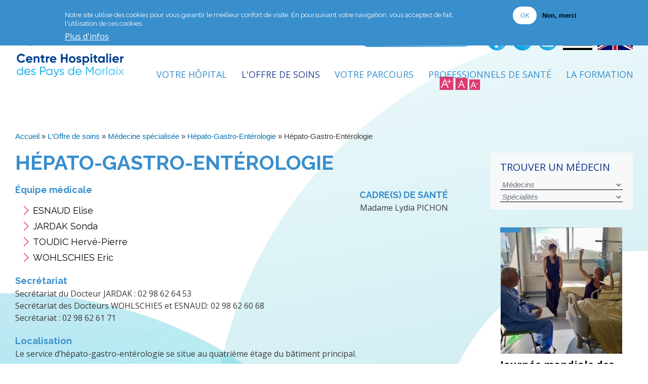

--- FILE ---
content_type: text/html; charset=UTF-8
request_url: https://www.ch-morlaix.fr/hepato-gastro-enterologie
body_size: 14028
content:
<!DOCTYPE html>
<html lang="fr" dir="ltr">
  <head>
    <meta charset="utf-8" />
<script async src="https://www.googletagmanager.com/gtag/js?id=UA-116170966-1"></script>
<script>window.dataLayer = window.dataLayer || [];function gtag(){dataLayer.push(arguments)};gtag("js", new Date());gtag("set", "developer_id.dMDhkMT", true);gtag("config", "UA-116170966-1", {"groups":"default","anonymize_ip":true,"page_placeholder":"PLACEHOLDER_page_path","allow_ad_personalization_signals":false});</script>
<link rel="canonical" href="https://www.ch-morlaix.fr/hepato-gastro-enterologie" />
<meta name="Generator" content="Drupal 10 (https://www.drupal.org)" />
<meta name="MobileOptimized" content="width" />
<meta name="HandheldFriendly" content="true" />
<meta name="viewport" content="width=device-width, initial-scale=1.0" />
<style>div#sliding-popup, div#sliding-popup .eu-cookie-withdraw-banner, .eu-cookie-withdraw-tab {background: #0779bf} div#sliding-popup.eu-cookie-withdraw-wrapper { background: transparent; } #sliding-popup h1, #sliding-popup h2, #sliding-popup h3, #sliding-popup p, #sliding-popup label, #sliding-popup div, .eu-cookie-compliance-more-button, .eu-cookie-compliance-secondary-button, .eu-cookie-withdraw-tab { color: #ffffff;} .eu-cookie-withdraw-tab { border-color: #ffffff;}#sliding-popup.sliding-popup-top { position: fixed; }</style>
<link rel="icon" href="/sites/default/files/favicon.png" type="image/png" />

    <title>Hépato-Gastro-Entérologie | CH Morlaix | Centre Hospitalier des Pays de Morlaix</title>
    <link rel="stylesheet" media="all" href="/sites/default/files/css/css_A_5LiSvJ6Udyg2EUJgc8EB8Nd6inbT_pxGUv5KbKZ_E.css?delta=0&amp;language=fr&amp;theme=morlaix&amp;include=eJxtjtEOgzAIRX-oyicZ2qISaTGl3XRfP6PJspm93HNzQgCPpfICQdBs7z0aOf-jEpnhRHbTWeNnchL1KJ3VXThPLmghyFoSCr_IURuC6sJ0IK3CmAPBPzlEGrFJdUmLIG8QZpbY3bZbW6mMbDNw5upst0oJzscrbXUoZMdV-Or9Bfdgehqc2SeNTegN3hpjIA" />
<link rel="stylesheet" media="all" href="/sites/default/files/css/css_QpCYUUZRDnWmiACI4acGKz-PFtLm_yG4nZBR1bCji1c.css?delta=1&amp;language=fr&amp;theme=morlaix&amp;include=eJxtjtEOgzAIRX-oyicZ2qISaTGl3XRfP6PJspm93HNzQgCPpfICQdBs7z0aOf-jEpnhRHbTWeNnchL1KJ3VXThPLmghyFoSCr_IURuC6sJ0IK3CmAPBPzlEGrFJdUmLIG8QZpbY3bZbW6mMbDNw5upst0oJzscrbXUoZMdV-Or9Bfdgehqc2SeNTegN3hpjIA" />
<link rel="stylesheet" media="print" href="/sites/default/files/css/css_EiKLDIxY7N_ydUW6bOZYAs19vGFJ5UfwglTCU-h3FTk.css?delta=2&amp;language=fr&amp;theme=morlaix&amp;include=eJxtjtEOgzAIRX-oyicZ2qISaTGl3XRfP6PJspm93HNzQgCPpfICQdBs7z0aOf-jEpnhRHbTWeNnchL1KJ3VXThPLmghyFoSCr_IURuC6sJ0IK3CmAPBPzlEGrFJdUmLIG8QZpbY3bZbW6mMbDNw5upst0oJzscrbXUoZMdV-Or9Bfdgehqc2SeNTegN3hpjIA" />
<link rel="stylesheet" media="all" href="/sites/default/files/css/css_l-Ie9sNAWyT4GX5gOLxJHZr09EAzL3tUreFW11j0NNY.css?delta=3&amp;language=fr&amp;theme=morlaix&amp;include=eJxtjtEOgzAIRX-oyicZ2qISaTGl3XRfP6PJspm93HNzQgCPpfICQdBs7z0aOf-jEpnhRHbTWeNnchL1KJ3VXThPLmghyFoSCr_IURuC6sJ0IK3CmAPBPzlEGrFJdUmLIG8QZpbY3bZbW6mMbDNw5upst0oJzscrbXUoZMdV-Or9Bfdgehqc2SeNTegN3hpjIA" />

    
  </head>
  <body class="layout-one-sidebar layout-sidebar-second path-taxonomy term-id-71">
        <a href="#main-content" class="visually-hidden focusable skip-link">
      Aller au contenu principal
    </a>
    
      <div class="dialog-off-canvas-main-canvas" data-off-canvas-main-canvas>
    <div id="page-wrapper">
  <div id="page">
    <header id="header" class="header" role="banner" aria-label="Entête du site">
      <div class="section layout-container clearfix">
        
          <div class="clearfix region region-header">
    <div id="block-morlaix-boutondon" class="block block-block-content block-block-content2d6bf1e7-c668-42f9-8d5f-220219017b6d">
  
    
      <div class="content">
      
            <div class="clearfix text-formatted field field--name-body field--type-text-with-summary field--label-hidden field__item"><p><a href="https://fonds-innoveo.don-en-ligne.fr/morlaix/~mon-don" target="_blank">Je fais un don</a></p></div>
      
    </div>
  </div>
<div id="block-morlaix-branding" class="clearfix site-branding block block-system block-system-branding-block">
  
    
        <a href="/" rel="home" class="site-branding__logo">
      <img src="/sites/default/files/logo.png" alt="Accueil" />
    </a>
    </div>
<div id="block-pageanglaise" class="block block-block-content block-block-content146dfdf8-4916-4fb9-a488-9d42abeebbdb">
  
    
      <div class="content">
      
            <div class="clearfix text-formatted field field--name-body field--type-text-with-summary field--label-hidden field__item"><p><a href="/welcome-foreign-patients"><img src="/sites/default/files/inline-images/en.jpg" data-entity-uuid="5c2eee95-2b29-475b-98a9-f7d8d4167b7b" data-entity-type="file" alt="Anglais" width="70" height="39" loading="lazy"></a><a href="/donemat"><img src="/sites/default/files/inline-images/breton.jpg" data-entity-uuid="c02d82ec-1fd2-4db2-8c57-b4c47ed9aa44" data-entity-type="file" alt="Breton" width="58" height="39" loading="lazy"></a><a href="https://www.instagram.com/maternitemorlaix" target="_blank"><img style="border-radius:100%;" src="/sites/default/files/instagram.png" data-entity-uuid="fb207b66-ad33-48a7-b552-6a3f942d5bbc" data-entity-type="file" alt width="40" height="40" loading="lazy"></a><a href="https://www.linkedin.com/company/centre-hospitalier-des-pays-de-morlaix/" target="_blank"><img style="border-radius:100%;" src="/sites/default/files/linkedin.png" data-entity-uuid="863c8075-82b5-4ea8-a4b5-091058d77091" data-entity-type="file" alt width="40" height="40" loading="lazy"></a><a href="https://www.facebook.com/profile.php?id=100051726279709" target="_blank"><img style="border-radius:100%;" src="/sites/default/files/facebook_0.png" data-entity-uuid="9460e079-6295-40a8-b8c7-896ef6c98340" data-entity-type="file" alt width="40" height="40" loading="lazy"></a></p></div>
      
    </div>
  </div>
<div class="views-exposed-form block block-views block-views-exposed-filter-blockrecherche-page-1" data-drupal-selector="views-exposed-form-recherche-page-1" id="block-formulaireexposerecherchepage-1">
  
    
      <div class="content">
      <form action="/recherche" method="get" id="views-exposed-form-recherche-page-1" accept-charset="UTF-8">
  <div class="form--inline clearfix">
  <div class="js-form-item form-item js-form-type-textfield form-type-textfield js-form-item-search-api-fulltext form-item-search-api-fulltext form-no-label">
        <input data-drupal-selector="edit-search-api-fulltext" type="text" id="edit-search-api-fulltext" name="search_api_fulltext" value="" size="30" maxlength="128" class="form-text" />

        </div>
<div data-drupal-selector="edit-actions" class="form-actions js-form-wrapper form-wrapper" id="edit-actions"><input data-drupal-selector="edit-submit-recherche" type="submit" id="edit-submit-recherche" value="Apply" class="button js-form-submit form-submit" />
</div>

</div>

</form>

    </div>
  </div>

  </div>

          <div class="region region-primary-menu">
    <div id="block-navigationprincipale" class="block block-superfish block-superfishmain">
  
    
      <div class="content">
      
<ul id="superfish-main" class="menu sf-menu sf-main sf-horizontal sf-style-none" role="menu" aria-label="Menu">
  

            
  <li id="main-menu-link-content0efd7ab3-fbdc-43fe-913b-c5849487df91" class="sf-depth-1 menuparent sf-first" role="none">
    
          <span class="sf-depth-1 menuparent nolink" role="menuitem" aria-haspopup="true" aria-expanded="false">Votre Hôpital</span>
    
    
    
              <ul role="menu">
      
      

  
  <li id="main-menu-link-contenteaa48afb-64be-49ca-a6c6-df55dbcb3b4e" class="sf-depth-2 sf-no-children sf-first" role="none">
    
          <a href="/presentation" class="sf-depth-2" role="menuitem">Présentation</a>
    
    
    
    
      </li>


  
  <li id="main-menu-link-content9b4b3260-6346-4f7f-bd04-7cf417f06e79" class="sf-depth-2 sf-no-children" role="none">
    
          <a href="/organigrammes" class="sf-depth-2" role="menuitem">Organigrammes</a>
    
    
    
    
      </li>


  
  <li id="main-menu-link-contenta9e2759e-c7e5-419c-aded-c1da29ff5425" class="sf-depth-2 sf-no-children" role="none">
    
          <a href="/la-culture-lhopital" class="sf-depth-2" role="menuitem">La culture à l&#039;hôpital</a>
    
    
    
    
      </li>


  
  <li id="main-menu-link-content21b1704c-7683-43f4-9d8a-11f1a94a59ca" class="sf-depth-2 sf-no-children" role="none">
    
          <a href="/un-peu-dhistoire" class="sf-depth-2" role="menuitem">Un peu d&#039;histoire</a>
    
    
    
    
      </li>


  
  <li id="main-menu-link-content0607f5d6-12fa-49e0-94f7-0564911f3bb6" class="sf-depth-2 sf-no-children" role="none">
    
          <a href="/qualite-et-securite-des-soins" class="sf-depth-2" role="menuitem">Qualité et sécurité des soins</a>
    
    
    
    
      </li>


  
  <li id="main-menu-link-content56b20bde-998b-46a7-826c-027154589980" class="sf-depth-2 sf-no-children" role="none">
    
          <a href="/vie-institutionnelle" class="sf-depth-2" role="menuitem">Vie institutionnelle</a>
    
    
    
    
      </li>


  
  <li id="main-menu-link-content09861840-d24c-40f4-b1f7-f694ef824bca" class="sf-depth-2 sf-no-children" role="none">
    
          <a href="/sites/default/files/chiffres-cles-2021.pdf" target="_blank">Chiffres clés</a>
    
    
    
    
      </li>


  
  <li id="main-menu-link-content0b873b62-1ebb-4fea-a935-1b3c4810380b" class="sf-depth-2 sf-no-children" role="none">
    
          <a href="/journal-interne-de-l-tablissement-grand-angle-" class="sf-depth-2" role="menuitem">Journal interne de l&#039;établissement (Grand Angle)</a>
    
    
    
    
      </li>


  
  <li id="main-menu-link-content175b3e5c-84df-4471-85ab-1687b4349ccb" class="sf-depth-2 sf-no-children" role="none">
    
          <a href="/cooperation" class="sf-depth-2" role="menuitem">Coopération</a>
    
    
    
    
      </li>


  
  <li id="main-menu-link-contentb7f34ff9-a03a-4849-8594-320485356b5c" class="sf-depth-2 sf-no-children" role="none">
    
          <a href="/associationspartenaires" class="sf-depth-2" role="menuitem">Associations/Partenaires</a>
    
    
    
    
      </li>



              </ul>
      
    
    
      </li>


            
  <li id="main-menu-link-contenta5506cb7-7230-485d-8605-b4a11a3c8456" class="active-trail sf-depth-1 menuparent" role="none">
    
          <a href="/offre-de-soins" class="sf-depth-1 menuparent" role="menuitem" aria-haspopup="true" aria-expanded="false">L&#039;Offre de soins</a>
    
    
    
              <ul role="menu">
      
      

  
  <li id="main-menu-link-contentb4bedadf-1fbe-4709-ab9d-e85ccf4ea7f9" class="sf-depth-2 sf-no-children sf-first" role="none">
    
          <a href="/femme-mere-enfant" class="sf-depth-2" role="menuitem">Femme, mère, enfant</a>
    
    
    
    
      </li>


  
  <li id="main-menu-link-content0ac9a563-e369-4ea8-8c7d-1a7e83145441" class="active-trail sf-depth-2 sf-no-children" role="none">
    
          <a href="/medecine-specialisee" class="sf-depth-2" role="menuitem">Médecine spécialisée</a>
    
    
    
    
      </li>


  
  <li id="main-menu-link-content01a6be85-26ec-45f3-978d-fbcf4c0acd0e" class="sf-depth-2 sf-no-children" role="none">
    
          <a href="/chirurgie" class="sf-depth-2" role="menuitem">Chirurgie</a>
    
    
    
    
      </li>


  
  <li id="main-menu-link-content0b56e76d-a628-4958-8426-d5decfa908b2" class="sf-depth-2 sf-no-children" role="none">
    
          <a href="/plateau-technique" class="sf-depth-2" role="menuitem">Plateau technique</a>
    
    
    
    
      </li>


  
  <li id="main-menu-link-content41d45f65-5a8b-4486-a883-34cddd7a3344" class="sf-depth-2 sf-no-children" role="none">
    
          <a href="/ehpad" class="sf-depth-2" role="menuitem">EHPAD</a>
    
    
    
    
      </li>


  
  <li id="main-menu-link-content51c78c9f-0757-4bd7-b7d8-ac65ca750e7a" class="sf-depth-2 sf-no-children" role="none">
    
          <a href="/prise-en-charge-specifique-et-transversale" class="sf-depth-2" role="menuitem">Prise en charge spécifique et transversale</a>
    
    
    
    
      </li>


  
  <li id="main-menu-link-content56bd4c40-6d8f-43f1-917a-9af13df6bf04" class="sf-depth-2 sf-no-children" role="none">
    
          <a href="/psychiatrie" class="sf-depth-2" role="menuitem">Psychiatrie</a>
    
    
    
    
      </li>


  
  <li id="main-menu-link-content0d19c995-8c45-4dbb-8f1b-7bc2267e4e1f" class="sf-depth-2 sf-no-children sf-last" role="none">
    
          <a href="https://www.ch-morlaix.fr/taxonomy/term/140" target="_blank">Maison médicale de garde</a>
    
    
    
    
      </li>



              </ul>
      
    
    
      </li>


            
  <li id="main-menu-link-contentf2883795-4f52-4cf7-8f4c-2c2abc0af9c9" class="sf-depth-1 menuparent" role="none">
    
          <span class="sf-depth-1 menuparent nolink" role="menuitem" aria-haspopup="true" aria-expanded="false">Votre Parcours</span>
    
    
    
              <ul role="menu">
      
      

  
  <li id="main-menu-link-contentaafa4d01-7725-4979-850b-fe82ed285266" class="sf-depth-2 sf-no-children sf-first" role="none">
    
          <a href="/votre-consultation" class="sf-depth-2" role="menuitem">Votre consultation</a>
    
    
    
    
      </li>


  
  <li id="main-menu-link-content1e0ea935-006b-4f63-8959-58aa8d7012bc" class="sf-depth-2 sf-no-children" role="none">
    
          <a href="https://bluefiles.com/app/form/26595fb648922db81da6e631e9c143aafd99308ac954b189301f45e1521cdab4" target="_blank">Préadmission en ligne</a>
    
    
    
    
      </li>


  
  <li id="main-menu-link-content504eff0c-8d33-4eec-aa80-bfc80700898a" class="sf-depth-2 sf-no-children" role="none">
    
          <a href="https://www.ch-morlaix.fr/chambres-individuelles-conciergerie" target="_blank">Chambres individuelles - Conciergerie</a>
    
    
    
    
      </li>


  
  <li id="main-menu-link-contente768b607-0a4a-463a-965b-d0a3af15665b" class="sf-depth-2 sf-no-children" role="none">
    
          <a href="/votre-hospitalisation" class="sf-depth-2" role="menuitem">Votre hospitalisation</a>
    
    
    
    
      </li>


  
  <li id="main-menu-link-content512badf7-8eee-4158-95d8-ca8fafd1518a" class="sf-depth-2 sf-no-children" role="none">
    
          <a href="/votre-hospitalisation-en-ambulatoire" class="sf-depth-2" role="menuitem">Votre hospitalisation en ambulatoire</a>
    
    
    
    
      </li>


  
  <li id="main-menu-link-contentef093c86-8680-48ee-b60e-a803c8f97570" class="sf-depth-2 sf-no-children" role="none">
    
          <a href="https://images.ght-bo.fr/" target="_blank">Résultats d’imagerie</a>
    
    
    
    
      </li>


  
  <li id="main-menu-link-contentf2609f26-df57-435a-a4f5-3128db161751" class="sf-depth-2 sf-no-children" role="none">
    
          <a href="/paiement-en-ligne" class="sf-depth-2" role="menuitem">Paiement en ligne</a>
    
    
    
    
      </li>


  
  <li id="main-menu-link-contentc17792cc-b2de-454c-a019-ad8b2e533824" class="sf-depth-2 sf-no-children" role="none">
    
          <a href="https://www.ch-morlaix.fr/livret-daccueil-du-centre-hospitalier-des-pays-de-morlaix" target="_blank">Livret d’accueil</a>
    
    
    
    
      </li>


  
  <li id="main-menu-link-content9d21ebe1-4285-4a86-bc10-9d8e17029613" class="sf-depth-2 sf-no-children" role="none">
    
          <a href="/vos-droits" class="sf-depth-2" role="menuitem">Vos droits</a>
    
    
    
    
      </li>


  
  <li id="main-menu-link-content41521ad1-e332-4bd2-afb4-d28fd2275be7" class="sf-depth-2 sf-no-children" role="none">
    
          <a href="/la-commission-des-usagers-cdu" class="sf-depth-2" role="menuitem">Commission des usagers (CDU)</a>
    
    
    
    
      </li>


  
  <li id="main-menu-link-content96065982-c93c-4b10-b6b0-1fc513d7e8b5" class="sf-depth-2 sf-no-children" role="none">
    
          <a href="/les-visites" class="sf-depth-2" role="menuitem">Les visites</a>
    
    
    
    
      </li>


  
  <li id="main-menu-link-content5220ef18-c82b-4323-b4c1-8b0052c5e417" class="sf-depth-2 sf-no-children sf-last" role="none">
    
          <a href="/form/questionnaire-de-satisfaction-ok" class="sf-depth-2" role="menuitem">Questionnaire de satisfaction</a>
    
    
    
    
      </li>



              </ul>
      
    
    
      </li>


            
  <li id="main-menu-link-contente86c9e8b-0b18-49dd-9875-cb6841602199" class="sf-depth-1 menuparent" role="none">
    
          <span class="sf-depth-1 menuparent nolink" role="menuitem" aria-haspopup="true" aria-expanded="false">Professionnels de Santé</span>
    
    
    
              <ul role="menu">
      
      

  
  <li id="main-menu-link-content9901d50f-d537-4195-ac48-fa296236ad73" class="sf-depth-2 sf-no-children sf-first" role="none">
    
          <a href="/informations-arrivee-de-nouveaux-medecins" class="sf-depth-2" role="menuitem">Informations arrivée de nouveaux médecins</a>
    
    
    
    
      </li>


  
  <li id="main-menu-link-content29d4d5f7-565b-4275-bbbb-fb2558108ede" class="sf-depth-2 sf-no-children" role="none">
    
          <a href="/recrutement-personnels-medicaux" class="sf-depth-2" role="menuitem">Recrutement - Personnels médicaux</a>
    
    
    
    
      </li>


  
  <li id="main-menu-link-content1393576d-cdc6-4908-951a-c6e78ff47f48" class="sf-depth-2 sf-no-children" role="none">
    
          <a href="https://ch-morlaix.nous-recrutons.fr/" target="_blank">Recrutement - Personnels non médicaux</a>
    
    
    
    
      </li>


  
  <li id="main-menu-link-contentd5155241-61c3-442e-b3cb-0fec0e7e396d" class="sf-depth-2 sf-no-children sf-last" role="none">
    
          <a href="/outils" class="sf-depth-2" role="menuitem">Outils</a>
    
    
    
    
      </li>



              </ul>
      
    
    
      </li>


            
  <li id="main-menu-link-contentd2f195f4-53ff-43b6-ac9f-4801428d07d2" class="sf-depth-1 menuparent" role="none">
    
          <span class="sf-depth-1 menuparent nolink" role="menuitem" aria-haspopup="true" aria-expanded="false">La formation</span>
    
    
    
              <ul role="menu">
      
      

  
  <li id="main-menu-link-contentec809315-f1db-4860-9ba0-9b313859a238" class="sf-depth-2 sf-no-children sf-first" role="none">
    
          <a href="/presentation-de-linstitut-de-formation-des-professionnels-de-sante-ifps" class="sf-depth-2" role="menuitem">Présentation du centre de formation</a>
    
    
    
    
      </li>


  
  <li id="main-menu-link-contentd95b4c22-97d8-4672-bcb1-4a7ec18959d2" class="sf-depth-2 sf-no-children" role="none">
    
          <a href="/formation-au-diplome-detat-dinfirmiere" class="sf-depth-2" role="menuitem">Formation au Diplôme d’Etat d’Infirmier(e)</a>
    
    
    
    
      </li>


  
  <li id="main-menu-link-content2fc5723c-b940-4d91-9f12-1a9ceec99c90" class="sf-depth-2 sf-no-children" role="none">
    
          <a href="/formation-au-diplome-detat-daide-soignante" class="sf-depth-2" role="menuitem">Formation au Diplôme d’Etat d’Aide - Soignant(e)</a>
    
    
    
    
      </li>


  
  <li id="main-menu-link-content7e5ab26c-e0b5-476c-8b08-d91b2ac159de" class="sf-depth-2 sf-no-children" role="none">
    
          <a href="/resultats-aux-selections-dentree" class="sf-depth-2" role="menuitem">Résultats aux sélections d&#039;entrée IDE/AS</a>
    
    
    
    
      </li>


  
  <li id="main-menu-link-contenta51f62af-95dc-46f0-9d7d-fa667eee05d3" class="sf-depth-2 sf-no-children" role="none">
    
          <a href="/resultats-diplomations" class="sf-depth-2" role="menuitem">Diplomations</a>
    
    
    
    
      </li>


  
  <li id="main-menu-link-contenteff89881-7a76-4b86-91bc-9aa3a226d1da" class="sf-depth-2 sf-no-children sf-last" role="none">
    
          <a href="https://ifps-ch-morlaix-centredoc.fr/" target="_blank">Bibliothèque médicale</a>
    
    
    
    
      </li>



              </ul>
      
    
    
      </li>


</ul>

    </div>
  </div>

  </div>

      </div>
    </header>
          <div class="highlighted">
        <aside class="layout-container section clearfix" role="complementary">
            <div class="region region-highlighted">
    <div data-drupal-messages-fallback class="hidden"></div>

  </div>

        </aside>
      </div>
                  <div class="pictos">
        <aside class="layout-container section clearfix" role="complementary">
            <div class="region region-pictos">
    <div id="block-boutonscote" class="block block-block-content block-block-contentc6066370-207e-4be1-92c4-b38395f79c6e">
  
    
      <div class="content">
      
            <div class="clearfix text-formatted field field--name-body field--type-text-with-summary field--label-hidden field__item"><ul><li><a href="/node/39"><strong>Accès</strong><span>Où nous trouver</span></a></li><li><a href="/node/40"><strong>Plan</strong><span>Accéder au Centre</span></a></li><li><a href="/prendre-rendez-vous"><strong>RDV Doctolib</strong><span>Prendre rendez-vous</span></a></li><li><a href="/offre-de-soins"><strong>Services</strong><span>Trouver un praticien</span></a></li><li><a href="https://bluefiles.com/app/form/26595fb648922db81da6e631e9c143aafd99308ac954b189301f45e1521cdab4" target="_blank"><strong>Pré admission</strong><span>Préadmission en ligne</span></a></li><li><a href="/taxonomy/term/27"><strong>Urgences</strong><span>Générales</span></a><br><a href="/taxonomy/term/125"><span>Gynécologiques</span></a></li></ul></div>
      
    </div>
  </div>
<div id="block-boutoncoteresponsive" class="block block-block-content block-block-contentd202cd92-681f-425a-822b-5dafab790c4b">
  
    
      <div class="content">
      
            <div class="clearfix text-formatted field field--name-body field--type-text-with-summary field--label-hidden field__item"><ul><li><p><span>Accès</span></p><div class="lien"><a href="/node/39">Où nous trouver</a></div></li><li><p><span>Plan</span></p><div class="lien"><a href="/node/40">Accéder au Centre</a></div></li><li><p><span>RDV Doctolib</span></p><div class="lien"><a href="/prendre-rendez-vou">Prendre rendez-vous</a></div></li><li><p><span>Services</span></p><div class="lien"><a href="/offre-de-soins">Trouver un praticien</a></div></li><li><p><span>Pré admission</span></p><div class="lien"><a href="https://bluefiles.com/app/form/26595fb648922db81da6e631e9c143aafd99308ac954b189301f45e1521cdab4" target="_blank">Pré admission en ligne</a></div></li><li><p><span>Urgences</span></p><div class="lien"><a href="/taxonomy/term/27">Générales</a><br><a href="/taxonomy/term/125">Gynécologiques</a></div></li></ul></div>
      
    </div>
  </div>
<div id="block-textresize" class="block block-text-resize block-text-resize-block">
  
    
      <div class="content">
      <div class="content"><a href="javascript:;" class="changer" id="text_resize_decrease"><sup>-</sup>A</a> <a href="javascript:;" class="changer" id="text_resize_reset">A</a> <a href="javascript:;" class="changer" id="text_resize_increase"><sup>+</sup>A</a><div id="text_resize_clear"></div></div>

    </div>
  </div>

  </div>

        </aside>
      </div>
            <div id="main-wrapper" class="layout-main-wrapper layout-container clearfix">
      <div id="main" class="layout-main clearfix">
          <div class="region region-breadcrumb">
    <div id="block-filsdariane" class="block block-system block-system-breadcrumb-block">
  
    
      <div class="content">
        <nav class="breadcrumb" role="navigation" aria-labelledby="system-breadcrumb">
    <h2 id="system-breadcrumb" class="visually-hidden">Fil d'Ariane</h2>
    <ol>
          <li>
                  <a href="/">Accueil</a>
              </li>
          <li>
                  <a href="/offre-de-soins">L&#039;Offre de soins</a>
              </li>
          <li>
                  <a href="/medecine-specialisee">Médecine spécialisée</a>
              </li>
          <li>
                  <a href="/hepato-gastro-enterologie">Hépato-Gastro-Entérologie</a>
              </li>
          <li>
                  Hépato-Gastro-Entérologie
              </li>
        </ol>
  </nav>

    </div>
  </div>

  </div>

        <main id="content" class="column main-content" role="main">
          <section class="section">
            <a id="main-content" tabindex="-1"></a>
              <div class="region region-content">
    <div id="block-morlaix-page-title" class="block block-core block-page-title-block">
  
    
      <div class="content">
      

  <h1 class="title page-title">Hépato-Gastro-Entérologie</h1>


    </div>
  </div>
<div id="block-morlaix-content" class="block block-system block-system-main-block">
  
    
      <div class="content">
      <div class="views-element-container"><div class="view view-taxonomy-term view-id-taxonomy_term view-display-id-page_1 js-view-dom-id-adf44b9e46600271ebe6800313c57ee2130b8310033723413bdcb7bdf89d1fcd">
  
    
      <div class="view-header">
      <div class="view view-taxo-haut view-id-taxo_haut view-display-id-default js-view-dom-id-e0250cf64af5abd8b47ea50738e383dbca72949c6767e901dcc3a0a613cd5222">
  
    
      
      <div class="view-content">
          <div class="views-row"><div class="views-field views-field-field-img-specialites"><div class="field-content"></div></div><div class="views-field views-field-field-nom-du-cadre"><span class="views-label views-label-field-nom-du-cadre">Cadre(s) de santé</span><div class="field-content">Madame Lydia PICHON

</div></div></div>

    </div>
  
          </div>
<h3>Équipe médicale</h3>
    </div>
      
      <div class="view-content">
          <div class="views-row">
<article data-history-node-id="1738" class="node node--type-praticiens node--promoted node--view-mode-teaser clearfix">
  <header>
    
            <h2 class="node__title">
        <a href="/esnaud-elise" rel="bookmark"><span class="field field--name-title field--type-string field--label-hidden">ESNAUD Elise</span>
</a>
      </h2>
        
      </header>
  <div class="node__content clearfix">
    
  </div>
</article>
</div>
    <div class="views-row">
<article data-history-node-id="1101" class="node node--type-praticiens node--promoted node--view-mode-teaser clearfix">
  <header>
    
            <h2 class="node__title">
        <a href="/jardak-sonda" rel="bookmark"><span class="field field--name-title field--type-string field--label-hidden">JARDAK Sonda</span>
</a>
      </h2>
        
      </header>
  <div class="node__content clearfix">
    
  </div>
</article>
</div>
    <div class="views-row">
<article data-history-node-id="1848" class="node node--type-praticiens node--promoted node--view-mode-teaser clearfix">
  <header>
    
            <h2 class="node__title">
        <a href="/toudic-herve-pierre" rel="bookmark"><span class="field field--name-title field--type-string field--label-hidden">TOUDIC Hervé-Pierre</span>
</a>
      </h2>
        
      </header>
  <div class="node__content clearfix">
    
  </div>
</article>
</div>
    <div class="views-row">
<article data-history-node-id="1748" class="node node--type-praticiens node--promoted node--view-mode-teaser clearfix">
  <header>
    
            <h2 class="node__title">
        <a href="/wohlschies-eric" rel="bookmark"><span class="field field--name-title field--type-string field--label-hidden">WOHLSCHIES Eric </span>
</a>
      </h2>
        
      </header>
  <div class="node__content clearfix">
    
  </div>
</article>
</div>

    </div>
  
            <div class="view-footer">
      <div class="view view-ta view-id-ta view-display-id-default js-view-dom-id-77c1dbf76a32f80df54d1e4f69129c76a35d54823bba4f9941b1727ed0e7ef91">
  
    
      
      <div class="view-content">
          <div class="views-row"><div class="views-field views-field-field-secretariat"><span class="views-label views-label-field-secretariat">Secrétariat</span><div class="field-content"><p>Secrétariat du Docteur JARDAK&nbsp;: 02 98 62 64 53<br>Secrétariat des Docteurs WOHLSCHIES et ESNAUD: 02 98 62 60 68<br>Secrétariat : 02 98 62 61 71</p></div></div><div class="views-field views-field-field-loca"><span class="views-label views-label-field-loca">Localisation</span><div class="field-content"><p>Le service d’hépato-gastro-entérologie se situe au quatrième étage du bâtiment principal.</p></div></div></div>

    </div>
  
          </div>

    </div>
    </div>
</div>

    </div>
  </div>
<div class="views-element-container block block-views block-views-blockaffichage-sous-specialite-sur-page-taxo-block-1" id="block-views-block-affichage-sous-specialite-sur-page-taxo-block-1">
  
    
      <div class="content">
      <div><div class="view view-affichage-sous-specialite-sur-page-taxo view-id-affichage_sous_specialite_sur_page_taxo view-display-id-block_1 js-view-dom-id-a5cc8a5839bfac65da3e973b1d995676d9a00bf5b2717d3320ddf0fc241b1218">
  
    
      
  
      
          </div>
</div>

    </div>
  </div>

  </div>

          </section>
        </main>
                          <div id="sidebar-second" class="column sidebar">
            <aside class="section" role="complementary">
                <div class="region region-sidebar-second">
    <div class="views-element-container block block-views block-views-blockpraticien-block-1" id="block-views-block-praticien-block-1">
  
    
      <div class="content">
      <div><div class="view view-praticien view-id-praticien view-display-id-block_1 js-view-dom-id-2ba0f605509e0a9db08dd202159392a46f99817bf34de546f205b94eb38a72a2">
  
    
      <div class="view-header">
      <p class="titre">Trouver un médecin</p>
    </div>
      
      <div class="view-content">
      
<div>
    <select class="ViewsJumpMenu js-viewsJumpMenu" title="Médecins" id="praticien-block-1-jump-menu">
    <option>Médecins</option>
      <option data-url="/node/1893">AIT-BELKACEM Djallil</option>
      <option data-url="/node/1960">ABGRALL Cassandre</option>
      <option data-url="/node/163">ABEGUILE René </option>
      <option data-url="/node/2033">ABOU HASSAN Coline</option>
      <option data-url="/node/1729">BARGAIN Pauline</option>
      <option data-url="/node/1710">BARNABE Audrey</option>
      <option data-url="/node/1628">BEAUVAIS Céline</option>
      <option data-url="/node/169">BELLANGE Alex </option>
      <option data-url="/node/863">BENAROUS Fatma Zohra</option>
      <option data-url="/node/1730">BERTEAU Florian</option>
      <option data-url="/node/149">BERTHOLOM-MORANT Carole </option>
      <option data-url="/node/94">BIAN Fanny </option>
      <option data-url="/node/54">BOGDAN Anna-Elisabeta, radiologue</option>
      <option data-url="/node/1450">BORGOGNO Claude</option>
      <option data-url="/node/58">BOUDIER Albane, médecin vasculaire</option>
      <option data-url="/node/1620">BRELIVET Pierre</option>
      <option data-url="/node/1807">BRETON Eric</option>
      <option data-url="/node/174">BRIAND Thomas </option>
      <option data-url="/node/177">CAMENEN Benjamin </option>
      <option data-url="/node/1735">CANTE Arthur</option>
      <option data-url="/node/1791">CHAFFARA Emmanuel</option>
      <option data-url="/node/143">CHAUVELOT Frédéric </option>
      <option data-url="/node/1751">CHAVERIAT Vincent</option>
      <option data-url="/node/1691">CHENOT Julia</option>
      <option data-url="/node/35">CHIO Francesco </option>
      <option data-url="/node/49">CONTIOS Sébastien </option>
      <option data-url="/node/96">CORNEN Gaelle </option>
      <option data-url="/node/180">COUTANT Marjorie </option>
      <option data-url="/node/1769">COZANNET-VILAINE Benjamin</option>
      <option data-url="/node/1428">CRESSON Charlotte</option>
      <option data-url="/node/1754">CRIE Antoine</option>
      <option data-url="/node/181">DE BARACE D&#039;ESTRICHE Morgane </option>
      <option data-url="/node/1635">DEPINOY Thibaud</option>
      <option data-url="/node/1040">DIMBEZEL Virgil</option>
      <option data-url="/node/219">DJOSSOU Marie-Laure</option>
      <option data-url="/node/187">DUVAL Muriel </option>
      <option data-url="/node/63">EGRETEAU Pierre-Yves </option>
      <option data-url="/node/1738">ESNAUD Elise</option>
      <option data-url="/node/1041">EUZEN Jean-Baptiste</option>
      <option data-url="/node/140">FAYARD Samuel</option>
      <option data-url="/node/555">FEDORENKO Camille</option>
      <option data-url="/node/98">FEREC Marc </option>
      <option data-url="/node/211">FOULQUIER Jean-Baptiste</option>
      <option data-url="/node/67">FOURMEL Anne-Lise </option>
      <option data-url="/node/1808">FRANZA Patrick </option>
      <option data-url="/node/189">GADBY Florence </option>
      <option data-url="/node/150">GANDONNIERE Cécile </option>
      <option data-url="/node/153">GAUTREAU Claire </option>
      <option data-url="/node/1625">GEORGES Déborah</option>
      <option data-url="/node/1753">GOATER Antoine</option>
      <option data-url="/node/861">GODEAU Julia</option>
      <option data-url="/node/190">GORRET Julie </option>
      <option data-url="/node/1736">GRIGNON Marielle</option>
      <option data-url="/node/113">GROLEAU Clotilde </option>
      <option data-url="/node/193">GUITTIERE Catherine </option>
      <option data-url="/node/1103">HAMZA Majed</option>
      <option data-url="/node/142">HÉRÉ Caroline </option>
      <option data-url="/node/1637">HERMAN Natacha</option>
      <option data-url="/node/195">HERVE Yoan </option>
      <option data-url="/node/196">HUAU Véronique </option>
      <option data-url="/node/197">HUYBRECHTS Hilde </option>
      <option data-url="/node/80">IBRAHIM Mahmoud </option>
      <option data-url="/node/1861">JACOB Céline</option>
      <option data-url="/node/1101">JARDAK Sonda</option>
      <option data-url="/node/136">JEGADEN Monique </option>
      <option data-url="/node/1816">JONDEAU Camille</option>
      <option data-url="/node/1781">JOURDREN Marie</option>
      <option data-url="/node/1640">KITTIRATH  Christine </option>
      <option data-url="/node/556">LABAT Sabine</option>
      <option data-url="/node/48">LACROIX Jérôme </option>
      <option data-url="/node/122">LAMBERT Yannick </option>
      <option data-url="/node/118">LAMOUR Armelle </option>
      <option data-url="/node/1720">LAOT Hugues-Gabin, radiologue</option>
      <option data-url="/node/59">LE BER Catherine </option>
      <option data-url="/node/198">LE CALVEZ Karine</option>
      <option data-url="/node/201">LE HENAFF-BOURHIS Catherine </option>
      <option data-url="/node/75">LE LANN Sylvie</option>
      <option data-url="/node/1037">LE LOUP Guillaume</option>
      <option data-url="/node/203">LE LUYER Dominique </option>
      <option data-url="/node/1684">LE MOAL Cyril, médecin vasculaire</option>
      <option data-url="/node/147">LE ROUSSEAU-DUVAL Natacha </option>
      <option data-url="/node/78">LE ROUX Pierre</option>
      <option data-url="/node/50">LE SANT Anthony </option>
      <option data-url="/node/61">LEFEVRE Montaine </option>
      <option data-url="/node/70">LEMOINE-LESTOQUOY Catherine </option>
      <option data-url="/node/1878">LOZACHMEUR Camille</option>
      <option data-url="/node/209">MANSOURATI Jacques </option>
      <option data-url="/node/210">MASSON Charlotte</option>
      <option data-url="/node/1631">MATHONIER Cyril</option>
      <option data-url="/node/1704">MAZE Vincent</option>
      <option data-url="/node/254">MENUET Caroline</option>
      <option data-url="/node/1775">MOHIDDINE Nizar</option>
      <option data-url="/node/1789">MOLIE Chloé</option>
      <option data-url="/node/1742">MORIN Elodie</option>
      <option data-url="/node/128">MÜLLER Matthieu </option>
      <option data-url="/node/1682">NICOLAS Emmanuelle</option>
      <option data-url="/node/1680">NICOL Christophe</option>
      <option data-url="/node/1709">NIEL Clémence</option>
      <option data-url="/node/1944">NOUNDJEU Steve Franky</option>
      <option data-url="/node/119">NOZERAN Sophie </option>
      <option data-url="/node/1981">ORIOL Séverine</option>
      <option data-url="/node/218">PARANT Amandine</option>
      <option data-url="/node/1984">PATY Timothée</option>
      <option data-url="/node/151">PEGOUD Noémie </option>
      <option data-url="/node/1862">PELTIER Charles </option>
      <option data-url="/node/1757">PETIT Emmanuel</option>
      <option data-url="/node/1815">PETTON Vincent</option>
      <option data-url="/node/1429">PHILIPPE Eloïse</option>
      <option data-url="/node/216">PINA-SILAS Simplice </option>
      <option data-url="/node/1923">PINHO Jean-Nicolas</option>
      <option data-url="/node/1780">PITON GERMES Marianne</option>
      <option data-url="/node/1951">PREVOT Julien</option>
      <option data-url="/node/1679">REBIERE Vincent</option>
      <option data-url="/node/66">RECOQUILLAY Audrey</option>
      <option data-url="/node/221">RENAULT David </option>
      <option data-url="/node/224">RODAT François </option>
      <option data-url="/node/227">ROGUEDAS-CONTIOS Anne-Marie </option>
      <option data-url="/node/1622">RONFLARD Benoît</option>
      <option data-url="/node/228">ROUSSEAU Benoit </option>
      <option data-url="/node/1728">RUET-LE NEN Elodie</option>
      <option data-url="/node/1716">SALLE-COLLEMICHE Xavier</option>
      <option data-url="/node/1721">SAOUZANET Florent, radiologue</option>
      <option data-url="/node/1038">SIMON Catherine</option>
      <option data-url="/node/1983">SUISSE Inès</option>
      <option data-url="/node/2010">TAYLOR Frédéric</option>
      <option data-url="/node/1824">TEMGUE-CHIASSA Jeanne-Gaëtane </option>
      <option data-url="/node/121">THOMAS Emmanuel </option>
      <option data-url="/node/52">TIENNOT Michel, radiologue</option>
      <option data-url="/node/1848">TOUDIC Hervé-Pierre</option>
      <option data-url="/node/146">TOUFFET Lionel </option>
      <option data-url="/node/235">TRAN David </option>
      <option data-url="/node/1982">TRAN Valentine</option>
      <option data-url="/node/1867">TREMOUILHAC Christophe</option>
      <option data-url="/node/2034">TSCHOPE Onno</option>
      <option data-url="/node/1945">VARNIERE Laura </option>
      <option data-url="/node/1170">VIGOUROUX Hélène</option>
      <option data-url="/node/236">VINCENT Isabelle </option>
      <option data-url="/node/1748">WOHLSCHIES Eric </option>
    </select>
</div>

    </div>
  
            <div class="view-footer">
      <div class="view view-specialites view-id-specialites view-display-id-default js-view-dom-id-81612578bc963b4fee73b0719998760d2ecc098eebf98df2c7c988ed7151a973">
  
    
      
      <div class="view-content">
      
<div>
    <select class="ViewsJumpMenu js-viewsJumpMenu" title="Spécialités" id="specialites-default-jump-menu">
    <option>Spécialités</option>
      <option data-url="/taxonomy/term/92">Addictologie</option>
      <option data-url="/taxonomy/term/80">Anesthésie</option>
      <option data-url="/taxonomy/term/113">Bloc opératoire</option>
      <option data-url="/taxonomy/term/2">Cardiologie</option>
      <option data-url="/taxonomy/term/35">Centre de lutte Anti-Tuberculose (CLAT)</option>
      <option data-url="/taxonomy/term/76">Centre de santé sexuelle (CSS)</option>
      <option data-url="/taxonomy/term/32">Centre de Soins et d’Accompagnement et de Prévention en Addictologie (CSAPA)</option>
      <option data-url="/taxonomy/term/36">Centre Gratuit d’Information de Dépistage et de Diagnostic (CeGIDD)</option>
      <option data-url="/taxonomy/term/84">Chirurgie digestive, viscérale et veineuse</option>
      <option data-url="/taxonomy/term/85">Chirurgie Gynécologique</option>
      <option data-url="/taxonomy/term/85">Chirurgie Gynécologique</option>
      <option data-url="/taxonomy/term/87">Chirurgie orale - implantologie</option>
      <option data-url="/taxonomy/term/22">Chirurgie ORL</option>
      <option data-url="/taxonomy/term/50">Chirurgie Orthopédique et Traumatologique</option>
      <option data-url="/taxonomy/term/20">Chirurgie Urologique</option>
      <option data-url="/taxonomy/term/112">CMPI - secteur3</option>
      <option data-url="/taxonomy/term/136">Consultation de nutrition</option>
      <option data-url="/taxonomy/term/135">Consultation douleur chronique</option>
      <option data-url="/taxonomy/term/102">Consultation d’oncogériatrie</option>
      <option data-url="/taxonomy/term/89">Consultation mémoire</option>
      <option data-url="/taxonomy/term/142">Consultations Jeunes Consommateurs (CJC)</option>
      <option data-url="/taxonomy/term/133">Coordination des prélèvements multi organes et de tissus</option>
      <option data-url="/taxonomy/term/11">Dermatologie</option>
      <option data-url="/taxonomy/term/143">Education Thérapeutique du Patient</option>
      <option data-url="/taxonomy/term/15">Endocrinologie-Diabétologie et Maladies métaboliques</option>
      <option data-url="/taxonomy/term/103">Equipe d’accompagnement en cancérologie</option>
      <option data-url="/taxonomy/term/144">Equipe mobile 16/25 ans</option>
      <option data-url="/taxonomy/term/101">Equipe mobile de gériatrie</option>
      <option data-url="/taxonomy/term/145">Equipe Mobile de Gériatrie Extra Hospitalière (EMGEH)</option>
      <option data-url="/taxonomy/term/72">Equipe mobile de soins palliatifs</option>
      <option data-url="/taxonomy/term/141">Equipe mobile psychiatrie précarité (EMPP)</option>
      <option data-url="/taxonomy/term/124">Foyer d&#039;accueil médicalisé Le Triskel</option>
      <option data-url="/taxonomy/term/93">Géronto-psychiatrie</option>
      <option data-url="/taxonomy/term/57">Gynécologie</option>
      <option data-url="/taxonomy/term/8">Hématologie / Oncologie</option>
      <option data-url="/taxonomy/term/71">Hépato-Gastro-Entérologie</option>
      <option data-url="/taxonomy/term/119">Hôpital de Jour pour Enfants de Carhaix</option>
      <option data-url="/taxonomy/term/118">Hôpital de Jour pour Enfants « Grain de sable »</option>
      <option data-url="/taxonomy/term/117">Hôpital de Jour pour Enfants « La Maison des Pins »</option>
      <option data-url="/taxonomy/term/61">Imagerie médicale</option>
      <option data-url="/taxonomy/term/67">Laboratoire</option>
      <option data-url="/taxonomy/term/126">Liaison de Soins en Addictologie</option>
      <option data-url="/taxonomy/term/137">Maladies Infectieuses et Tropicales</option>
      <option data-url="/taxonomy/term/56">Maternité</option>
      <option data-url="/taxonomy/term/97">Médecine du sport &quot;Maison sport santé&quot;</option>
      <option data-url="/taxonomy/term/74">Médecine générale</option>
      <option data-url="/taxonomy/term/31">Médecine gériatrique</option>
      <option data-url="/taxonomy/term/94">Neurologie</option>
      <option data-url="/taxonomy/term/82">Odontologie - Médecine bucco-dentaire</option>
      <option data-url="/taxonomy/term/134">Ophtalmologie</option>
      <option data-url="/taxonomy/term/51">ORL</option>
      <option data-url="/taxonomy/term/58">Pédiatrie / Néonatalogie</option>
      <option data-url="/taxonomy/term/91">Pédopsychiatrie</option>
      <option data-url="/taxonomy/term/75">Pédopsychiatrie</option>
      <option data-url="/taxonomy/term/130">Permanence d’Accès aux Soins de Santé (P.A.S.S.)</option>
      <option data-url="/taxonomy/term/68">Pharmacie</option>
      <option data-url="/taxonomy/term/78">Pneumologie</option>
      <option data-url="/taxonomy/term/90">Psychiatrie adultes</option>
      <option data-url="/taxonomy/term/105">Psychiatrie de liaison</option>
      <option data-url="/taxonomy/term/100">Réadaptation psychosociale (Roz Ar Scour)</option>
      <option data-url="/taxonomy/term/7">Réanimation polyvalente</option>
      <option data-url="/taxonomy/term/104">Recherche clinique</option>
      <option data-url="/taxonomy/term/96">Réhabilitation respiratoire</option>
      <option data-url="/taxonomy/term/106">Résidence Bélizal</option>
      <option data-url="/taxonomy/term/107">Résidence de l’Argoat</option>
      <option data-url="/taxonomy/term/108">Résidence Mont le Roux</option>
      <option data-url="/taxonomy/term/138">Résidence Saint Michel</option>
      <option data-url="/taxonomy/term/109">Résidences du Haut Léon</option>
      <option data-url="/taxonomy/term/12">Rhumatologie</option>
      <option data-url="/taxonomy/term/64">Secteur 29 G 05</option>
      <option data-url="/taxonomy/term/65">Secteur 29 G 06</option>
      <option data-url="/taxonomy/term/66">Secteur 29 G 07</option>
      <option data-url="/taxonomy/term/38">Service de Soins Infirmiers A Domicile (SSIAD)</option>
      <option data-url="/taxonomy/term/73">Service d’hygiène et de gestion du risque infectieux</option>
      <option data-url="/taxonomy/term/132">Service Social Hospitalier</option>
      <option data-url="/taxonomy/term/98">Soins de rééducation</option>
      <option data-url="/taxonomy/term/111">Soins de Suite et de Réadaptation</option>
      <option data-url="/taxonomy/term/131">Stérilisation</option>
      <option data-url="/taxonomy/term/139">Tabacologie</option>
      <option data-url="/taxonomy/term/99">Thérapie familiale</option>
      <option data-url="/taxonomy/term/110">Unité Cognitivo-Comportementale (UCC)</option>
      <option data-url="/taxonomy/term/123">Unité de soins longue durée An Haleg</option>
      <option data-url="/taxonomy/term/27">Urgences / UHCD et SMUR</option>
      <option data-url="/taxonomy/term/125">Urgences gynécologiques</option>
    </select>
</div>

    </div>
  
          </div>

    </div>
    </div>
</div>

    </div>
  </div>
<div class="views-element-container block block-views block-views-blockactualites-block-3" id="block-views-block-actualites-block-3">
  
    
      <div class="content">
      <div><div class="view view-actualites view-id-actualites view-display-id-block_3 js-view-dom-id-b40ef07f38c88c3e856595eaefdf26b9fb2cdeac1eea61290cbb110129c59c55">
  
    
      <div class="view-header">
      
    </div>
      
      <div class="view-content">
          <div class="views-row"><div class="views-field views-field-field-date-de-l-actus"><div class="field-content"></div></div><div class="views-field views-field-field-img-actus"><div class="field-content">  <a href="/actualite/journee-mondiale-des-soins-palliatifs-2025-une-parenthese-artistique-au-coeur-de-lhopital" hreflang="fr"><img loading="lazy" src="/sites/default/files/styles/actu_interieures/public/2025-10/bc94bd10-0198-48c9-9266-d0febbcd9854.jpeg?itok=XCAMhHvP" width="240" height="250" alt="Danser la Vie" class="image-style-actu-interieures" />

</a>
</div></div><div class="views-field views-field-title"><span class="field-content"><a href="/actualite/journee-mondiale-des-soins-palliatifs-2025-une-parenthese-artistique-au-coeur-de-lhopital" hreflang="fr">Journée mondiale des soins palliatifs 2025 : une parenthèse artistique au cœur de l’hôpital</a></span></div><div class="views-field views-field-body"><div class="field-content">  <p>À l’occasion de la Journée mondiale des soins palliatifs 2025, l’équipe mobile de soins palliatifs du CHPM a renouvelé, pour la troisième année...</p>

</div></div><div class="views-field views-field-view-node"><span class="field-content"><a href="/actualite/journee-mondiale-des-soins-palliatifs-2025-une-parenthese-artistique-au-coeur-de-lhopital" hreflang="fr">Lire la suite</a></span></div></div>

    </div>
  
            <div class="view-footer">
      <a href="/actualites">Voir toutes les Actualités</a>
    </div>
    </div>
</div>

    </div>
  </div>

  </div>

            </aside>
          </div>
              </div>
    </div>
              <div class="actus">
        <aside class="layout-container section clearfix" role="complementary">
            <div class="region region-actus">
    <div id="block-notreoffredesoins-3" class="block block-block-content block-block-content128a4f4d-2529-40ab-b7ed-f914c4ea8d4f">
  
    
      <div class="content">
      
            <div class="clearfix text-formatted field field--name-body field--type-text-with-summary field--label-hidden field__item"><h2><span>Notre Offre de soins</span></h2><ul><li><a href="/femme-mere-enfant" id="femme">Femme, Mère, Enfant</a></li><li><a href="/medecine-specialisee" id="medecine">Médecine Spécialisée</a></li><li><a href="/chirurgie" id="chirurgie">Chirurgie</a></li><li><a href="/psychiatrie" id="psychiatrie">Psychiatrie</a></li><li><a href="/plateau-technique" id="laboratoire">Plateau technique</a></li><li><a href="/ehpad" id="ehpad">EHPAD</a></li><li><a href="/paiement-en-ligne" id="paiement">Paiement en ligne</a></li><li><a href="/covid-19" id="covid">Covid-19</a></li></ul></div>
      
    </div>
  </div>

  </div>

        </aside>
      </div>
              <div class="footer">
        <aside class="layout-container section clearfix" role="complementary">
            <div class="region region-footer">
    <div id="block-footer" class="block block-block-content block-block-contenta0228709-c197-4bb7-a07b-ab28dfc26409">
  
    
      <div class="content">
      
            <div class="clearfix text-formatted field field--name-body field--type-text-with-summary field--label-hidden field__item"><p>Centre Hospitalier des Pays de Morlaix - 15, rue Kersaint Gilly - B.P. 97237 - 29672 MORLAIX cedex - 02 98 62 61 60<span id="liens-footer"><a href="/sitemap">Plan du site</a> | <a href="/mentions-legales">Mentions légales</a></span></p>
</div>
      
    </div>
  </div>

  </div>

        </aside>
      </div>
        <footer class="site-footer">
      <div class="layout-container">
                      </div>
    </footer>
  </div>
</div>

  </div>

    
    <script type="application/json" data-drupal-selector="drupal-settings-json">{"path":{"baseUrl":"\/","pathPrefix":"","currentPath":"taxonomy\/term\/71","currentPathIsAdmin":false,"isFront":false,"currentLanguage":"fr"},"pluralDelimiter":"\u0003","suppressDeprecationErrors":true,"google_analytics":{"account":"UA-116170966-1","trackOutbound":true,"trackMailto":true,"trackTel":true,"trackDownload":true,"trackDownloadExtensions":"7z|aac|arc|arj|asf|asx|avi|bin|csv|doc(x|m)?|dot(x|m)?|exe|flv|gif|gz|gzip|hqx|jar|jpe?g|js|mp(2|3|4|e?g)|mov(ie)?|msi|msp|pdf|phps|png|ppt(x|m)?|pot(x|m)?|pps(x|m)?|ppam|sld(x|m)?|thmx|qtm?|ra(m|r)?|sea|sit|tar|tgz|torrent|txt|wav|wma|wmv|wpd|xls(x|m|b)?|xlt(x|m)|xlam|xml|z|zip"},"eu_cookie_compliance":{"cookie_policy_version":"1.0.0","popup_enabled":true,"popup_agreed_enabled":false,"popup_hide_agreed":false,"popup_clicking_confirmation":false,"popup_scrolling_confirmation":false,"popup_html_info":"\u003Cdiv aria-labelledby=\u0022popup-text\u0022  class=\u0022eu-cookie-compliance-banner eu-cookie-compliance-banner-info eu-cookie-compliance-banner--opt-in\u0022\u003E\n  \u003Cdiv class=\u0022popup-content info eu-cookie-compliance-content\u0022\u003E\n        \u003Cdiv id=\u0022popup-text\u0022 class=\u0022eu-cookie-compliance-message\u0022 role=\u0022document\u0022\u003E\n      \u003Ch2\u003ENotre site utilise des cookies pour vous garantir le meilleur confort de visite. En poursuivant votre navigation, vous acceptez de fait, l\u0027utilisation de ces cookies.\u003C\/h2\u003E\n\n              \u003Cbutton type=\u0022button\u0022 class=\u0022find-more-button eu-cookie-compliance-more-button\u0022\u003EPlus d\u0026#039;infos\u003C\/button\u003E\n          \u003C\/div\u003E\n\n    \n    \u003Cdiv id=\u0022popup-buttons\u0022 class=\u0022eu-cookie-compliance-buttons\u0022\u003E\n            \u003Cbutton type=\u0022button\u0022 class=\u0022agree-button eu-cookie-compliance-secondary-button\u0022\u003EOK\u003C\/button\u003E\n              \u003Cbutton type=\u0022button\u0022 class=\u0022decline-button eu-cookie-compliance-default-button\u0022\u003ENon, merci\u003C\/button\u003E\n          \u003C\/div\u003E\n  \u003C\/div\u003E\n\u003C\/div\u003E","use_mobile_message":false,"mobile_popup_html_info":"\u003Cdiv aria-labelledby=\u0022popup-text\u0022  class=\u0022eu-cookie-compliance-banner eu-cookie-compliance-banner-info eu-cookie-compliance-banner--opt-in\u0022\u003E\n  \u003Cdiv class=\u0022popup-content info eu-cookie-compliance-content\u0022\u003E\n        \u003Cdiv id=\u0022popup-text\u0022 class=\u0022eu-cookie-compliance-message\u0022 role=\u0022document\u0022\u003E\n      \n              \u003Cbutton type=\u0022button\u0022 class=\u0022find-more-button eu-cookie-compliance-more-button\u0022\u003EPlus d\u0026#039;infos\u003C\/button\u003E\n          \u003C\/div\u003E\n\n    \n    \u003Cdiv id=\u0022popup-buttons\u0022 class=\u0022eu-cookie-compliance-buttons\u0022\u003E\n            \u003Cbutton type=\u0022button\u0022 class=\u0022agree-button eu-cookie-compliance-secondary-button\u0022\u003EOK\u003C\/button\u003E\n              \u003Cbutton type=\u0022button\u0022 class=\u0022decline-button eu-cookie-compliance-default-button\u0022\u003ENon, merci\u003C\/button\u003E\n          \u003C\/div\u003E\n  \u003C\/div\u003E\n\u003C\/div\u003E","mobile_breakpoint":768,"popup_html_agreed":false,"popup_use_bare_css":false,"popup_height":"auto","popup_width":"100%","popup_delay":1000,"popup_link":"https:\/\/www.ch-morlaix.fr\/mentions-legales","popup_link_new_window":true,"popup_position":true,"fixed_top_position":true,"popup_language":"fr","store_consent":false,"better_support_for_screen_readers":false,"cookie_name":"","reload_page":false,"domain":"","domain_all_sites":false,"popup_eu_only":false,"popup_eu_only_js":false,"cookie_lifetime":100,"cookie_session":0,"set_cookie_session_zero_on_disagree":0,"disagree_do_not_show_popup":false,"method":"opt_in","automatic_cookies_removal":true,"allowed_cookies":"","withdraw_markup":"\u003Cbutton type=\u0022button\u0022 class=\u0022eu-cookie-withdraw-tab\u0022\u003EPrivacy settings\u003C\/button\u003E\n\u003Cdiv aria-labelledby=\u0022popup-text\u0022 class=\u0022eu-cookie-withdraw-banner\u0022\u003E\n  \u003Cdiv class=\u0022popup-content info eu-cookie-compliance-content\u0022\u003E\n    \u003Cdiv id=\u0022popup-text\u0022 class=\u0022eu-cookie-compliance-message\u0022 role=\u0022document\u0022\u003E\n      \u003Ch2\u003EWe use cookies on this site to enhance your user experience\u003C\/h2\u003E\n\u003Cp\u003EYou have given your consent for us to set cookies.\u003C\/p\u003E\n\n    \u003C\/div\u003E\n    \u003Cdiv id=\u0022popup-buttons\u0022 class=\u0022eu-cookie-compliance-buttons\u0022\u003E\n      \u003Cbutton type=\u0022button\u0022 class=\u0022eu-cookie-withdraw-button \u0022\u003EWithdraw consent\u003C\/button\u003E\n    \u003C\/div\u003E\n  \u003C\/div\u003E\n\u003C\/div\u003E","withdraw_enabled":false,"reload_options":0,"reload_routes_list":"","withdraw_button_on_info_popup":false,"cookie_categories":[],"cookie_categories_details":[],"enable_save_preferences_button":true,"cookie_value_disagreed":"0","cookie_value_agreed_show_thank_you":"1","cookie_value_agreed":"2","containing_element":"body","settings_tab_enabled":false,"olivero_primary_button_classes":"","olivero_secondary_button_classes":"","close_button_action":"close_banner","open_by_default":true,"modules_allow_popup":true,"hide_the_banner":false,"geoip_match":true,"unverified_scripts":[]},"viewsJumpMenu":{"specialites-default-jump-menu":{"new_window":false},"praticien-block-1-jump-menu":{"new_window":false}},"text_resize":{"text_resize_scope":"body","text_resize_minimum":14,"text_resize_maximum":20,"text_resize_line_height_allow":false,"text_resize_line_height_min":1,"text_resize_line_height_max":2},"superfish":{"superfish-main":{"id":"superfish-main","sf":{"animation":{"opacity":"show","height":"show"},"speed":"fast","autoArrows":false,"dropShadows":false},"plugins":{"smallscreen":{"cloneParent":0,"mode":"window_width","expandText":"D\u00e9plier","collapseText":"Replier"},"supposition":true,"supersubs":true}}},"ajaxTrustedUrl":{"\/recherche":true},"user":{"uid":0,"permissionsHash":"eac2bc7738a9b077e3c3d00a4e070e508c2ddec5333a3a27b24a2e750059347d"}}</script>
<script src="/sites/default/files/js/js_8LoqY6KxNLYLmGRfg2cul97uZPYuweBIHK9glDYg1vE.js?scope=footer&amp;delta=0&amp;language=fr&amp;theme=morlaix&amp;include=eJx1jFEOAiEMRC_EypEaJONuFVpCYV09va4mxhj8mnlv0qJTVL0wnpFL4iARHgPpZtU5gYKEdGsczf8Kl7WmwJtfNGOyWLk0Z72gntgW_2kjR4uuqCwNMrwhyyGl509AxvverB_t31rUuLGKa9gaVRjf4b_64R1uZVyNzj0XypDuXzztPO38AAJJeuw"></script>

  </body>
</html>


--- FILE ---
content_type: text/css
request_url: https://www.ch-morlaix.fr/sites/default/files/css/css_l-Ie9sNAWyT4GX5gOLxJHZr09EAzL3tUreFW11j0NNY.css?delta=3&language=fr&theme=morlaix&include=eJxtjtEOgzAIRX-oyicZ2qISaTGl3XRfP6PJspm93HNzQgCPpfICQdBs7z0aOf-jEpnhRHbTWeNnchL1KJ3VXThPLmghyFoSCr_IURuC6sJ0IK3CmAPBPzlEGrFJdUmLIG8QZpbY3bZbW6mMbDNw5upst0oJzscrbXUoZMdV-Or9Bfdgehqc2SeNTegN3hpjIA
body_size: 14047
content:
@import url('https://fonts.googleapis.com/css?family=Raleway:100,100i,200,200i,300,300i,400,400i,500,500i,600,600i,700,700i,800,800i,900,900i');@import url('https://fonts.googleapis.com/css?family=Open+Sans:300,300i,400,400i,600,600i,700,700i,800,800i');
/* @license GPL-2.0-or-later https://www.drupal.org/licensing/faq */
a,img,input{transition:all 0.5s ease-out 0s;-webkit-transition:all 0.5s ease-out 0s;-moz-transition:all 0.5s ease-out 0s;}body{background:#fff;font-family:'Open Sans',sans-serif;font-size:16px;font-weight:400;text-align:justify;}#page{background:url(/themes/morlaix/images/courbes.png) 50% 50px no-repeat;background-attachment:fixed;background-size:230%;}.page-node-1 .div#block-morlaix-content{display:none;}.region-header{padding:0 15px 0;}.site-branding__logo{position:relative;z-index:99;width:220px;}#header{font-family:'Open Sans',sans-serif;background-color:transparent;background-image:-webkit-linear-gradient(top,#ffffff 0%,#ffffff 100%);background-image:none;margin-top:30px;}#block-morlaix-content .text-formatted ul,#block-morlaix-content .text-formatted ol{margin:1em 0 1em 1em;padding:0 0 0.25em 15px;}h1,h2,h3,h4,h5,h6,.sidebar .block a{text-align:left;}ul,ol{margin:0;padding:0 0 1em 2em;}p + ul,p + ol,#block-morlaix-content .text-formatted ul + p,#block-morlaix-content .text-formatted ol + p{margin-top:-10px !important;}ul li,ol li{text-align:justify;}.breadcrumb ul li,.breadcrumb ol li{text-align:left;}.align-left,.img-left{float:left;margin-right:20px;}.align-right,.img-right{float:right;margin-left:20px;}a:hover,a:focus,.link:hover,.link:focus{color:#033879;}#block-pageanglaise{margin:0;padding:0;}#block-pageanglaise p{margin:0;}#block-pageanglaise .content a{float:right;margin-top:30px;}#block-pageanglaise img{margin-left:10px;}#block-pageanglaise img:hover{box-shadow:0 0 10px #033879;}#block-formulaireexposerecherchepage-1,#block-morlaix-search{background-color:#398ecc;background:rgb(56,141,204);background:linear-gradient(90deg,rgba(56,141,204,1) 0%,rgba(133,205,237,1) 100%);border:none;border-radius:30px;clear:none;color:#fff;float:right;font-size:21px;font-style:italic;margin-right:20px;padding:0 25px;}#block-formulaireexposerecherchepage-1{width:170px;margin-top:30px;}#block-formulaireexposerecherchepage-1 .form--inline{display:flex;}#block-formulaireexposerecherchepage-1 input,#block-formulaireexposerecherchepage-1 input:focus,#block-morlaix-search input,#block-morlaix-search input:focus{background-color:transparent;border:none;margin:0;}#block-formulaireexposerecherchepage-1 input.form-submit,.button.search-form__submit,.search-form__submit{background-color:transparent;background-image:url(/themes/morlaix/images/loupe.png);background-position:center center;background-repeat:no-repeat;text-indent:-9999px;}#block-formulaireexposerecherchepage-1 .form--inline .form-item,#block-formulaireexposerecherchepage-1 .form--inline .form-actions{clear:none;margin:0;padding:0;}#block-formulaireexposerecherchepage-1 .form-item,#block-formulaireexposerecherchepage-1 input#edit-search-api-fulltext{float:left;margin:0;}.search-result__title{text-transform:none;}.block-superfish{width:100%;position:relative;z-index:99;}ul.sf-menu a,ul.sf-menu span.nolink,.region-primary-menu .menu a,.region-primary-menu .menu span{background-color:transparent;border-radius:0;color:#398ecc;float:left;font-size:18px;margin:0;padding:0.7em 0.8em;text-transform:uppercase;}.region-primary-menu .menu span{cursor:default;}.region-primary-menu .menu a:hover,.region-primary-menu .menu span:hover,.region-primary-menu .menu li.active-trail a,.region-primary-menu .menu li.active-trail span{color:#2e4d98;}.region-primary-menu .menu li.sf-depth-1 a:hover,.region-primary-menu .menu li.sf-depth-1 span:hover{background-color:transparent;}.region-primary-menu .menu li.sf-depth-2 a:hover,.region-primary-menu .menu li.sf-depth-2 span:hover{background-color:#f2f2f2;}.region-primary-menu .menu a:hover,.region-primary-menu .menu span:hover{background-color:#f2f2f2;}.region-primary-menu .menu li.active-trail ul li a:hover,.region-primary-menu .menu li.active-trail ul li span:hover,.region-primary-menu .menu li.active-trail ul li a:focus,.region-primary-menu .menu li.active-trail ul li span:focus,.region-primary-menu .menu li.active-trail ul li.active-trail a,.region-primary-menu .menu li.active-trail ul li.active-trail span{background-color:#f2f2f2;border-bottom:1px solid #000;color:#388ccc;}.region-primary-menu .menu li.active-trail ul li.active-trail a,.region-primary-menu .menu li.active-trail ul li.active-trail span{font-style:italic;}.region-primary-menu .menu li.active-trail ul li a,.region-primary-menu .menu li.active-trail ul li span{color:#fff;}.region-primary-menu .menu ul li a,.region-primary-menu .menu ul li span{background-color:#388ccc;color:#fff;display:block;padding:0.3em 0.8em;text-align:left;text-shadow:none;text-transform:none;width:100%;}.region-primary-menu .menu ul li.sf-depth-2:first-child a{border-top-left-radius:10px;border-top-right-radius:10px;}.region-primary-menu .menu ul li.sf-depth-2:last-child a{border-bottom-right-radius:10px;border-bottom-left-radius:10px;}ul.sf-menu ul{z-index:9999999;}ul.sf-menu #main-menu-link-contentd2f195f4-53ff-43b6-ac9f-4801428d07d2 ul{left:-200px !important;}h1,h2,h3,h4{font-family:'Raleway',sans-serif;}.layout-container{max-width:1250px;}.region-primary-menu{clear:none;float:right;margin-top:-40px;clear:both;}#main-wrapper{background-color:transparent;margin-top:90px;position:relative;z-index:9;}.path-frontpage #main-wrapper{margin-top:0;}a,a:hover,a:active,a:focus,.link:hover,.link:active,.link:focus{border:none;border-bottom:0;border-bottom-color:transparent;}.slide{position:relative;margin-top:20px;clear:both;}.pictos{height:530px;overflow:hidden;position:absolute;top:130px;width:91px;z-index:11;right:0;}.pictos .content{margin-top:0;}.pictos:hover{width:250px;}.slide .content{margin-top:0;}.slide .flexslider{border:none;margin-bottom:0;}.slide .block .slides{margin:0;padding:0;}.flexslider .slides img{margin-top:-70px;}.block .flex-control-nav{bottom:0;padding:0;z-index:20;left:50%;width:200px;margin-left:-100px;}.flex-control-paging li a{background:#fffc;}.flex-direction-nav a::before{display:none;text-shadow:none;}.flex-control-paging li a.flex-active{background:#0086c5;}.flex-direction-nav a,.flex-direction-nav a:hover,.flex-direction-nav a:link{color:rgba(255,255,255,0);}.flex-direction-nav .flex-nav-prev a{background-image:url(/themes/morlaix/images/ic-slide-left.png);background-position:center center;background-repeat:no-repeat;text-shadow:none;}.flex-direction-nav .flex-nav-next a{background-image:url(/themes/morlaix/images/ic-slide-right.png);background-position:center center;background-repeat:no-repeat;text-shadow:none;}.pictos #block-boutonscote{position:absolute;right:-160px;z-index:9;}#block-boutoncoteresponsive{display:none;}#block-boutoncoteresponsive ul,#block-boutonscote ul{margin:0;padding:0;}#block-boutoncoteresponsive ul li,#block-boutonscote ul li{background-color:#0f368d;height:70px;list-style:none;margin:0 0 5px 0;position:relative;right:0;text-align:left;width:250px;transition:all 0.5s ease-out 0s;-webkit-transition:all 0.5s ease-out 0s;-moz-transition:all 0.5s ease-out 0s;}#block-boutoncoteresponsive ul li{float:left;width:auto;}#block-boutonscote ul li:hover{right:160px;}#block-boutonscote ul li a:last-of-type{display:block;height:100%;}#block-boutoncoteresponsive ul li span,#block-boutonscote ul li a strong{background-position:50% 5px;background-repeat:no-repeat;border-right:1px solid #fff;color:#fff;cursor:pointer;display:block;float:left;font-size:13px;margin-right:5px;padding:45px 5px 5px;text-align:center;text-transform:uppercase;width:80px;}#block-boutonscote ul li span{color:#fff;display:block;font-style:italic;padding-top:20px;text-align:center;}#block-boutonscote ul li:last-child span{display:inline;}#block-boutonscote ul li:last-child a{font-size:14px;padding-bottom:5px;}#block-boutonscote ul li:last-child a strong{font-size:13px;position:absolute;left:0;}#block-boutonscote ul li:last-child a:nth-of-type(2){}#block-boutonscote ul li:last-child a:last-of-type{height:auto;}#block-boutonscote ul li:last-child a:first-of-type span{padding-left:93px;}#block-boutonscote ul li:last-child a:last-of-type span{padding-left:93px;}#block-boutonscote ul li:hover{background-color:#398ecc;}#block-boutoncoteresponsive ul li a{color:#fff;font-style:italic;display:block;text-align:center;}#block-boutoncoteresponsive ul li:last-child a{text-align:left;}#block-boutoncoteresponsive ul li .lien{display:none;float:left;padding:25px 5px 5px;width:155px;}#block-boutoncoteresponsive ul li:last-child .lien{padding:0 5px;}#block-boutoncoteresponsive ul li:last-child .lien a{font-size:14px;}#block-boutoncoteresponsive ul li:last-child .lien a:first-of-type{float:right;padding-right:15px;padding-top:5px;}#block-boutoncoteresponsive ul li:last-child .lien a:last-of-type{display:block;padding-top:20px}#block-boutoncoteresponsive ul li:first-child span,#block-boutonscote ul li:first-child a strong{background-image:url(/themes/morlaix/images/picto_acces.png);background-size:40px auto;}#block-boutoncoteresponsive ul li:nth-child(2) span,#block-boutonscote ul li:nth-child(2) a strong{background-image:url(/themes/morlaix/images/picto_plan.png);background-size:27px auto;background-position:50% 6px;}#block-boutoncoteresponsive ul li:nth-child(3) span,#block-boutonscote ul li:nth-child(3) a strong{background-image:url(/themes/morlaix/images/doctolib.svg);background-size:27px auto;background-position:50% 8px;}#block-boutonscote ul li:nth-child(3){height:90px;}#block-boutoncoteresponsive ul li:nth-child(4) span,#block-boutonscote ul li:nth-child(4) a strong{background-image:url(/themes/morlaix/images/picto_services.png);background-size:37px auto;background-position:50% 8px;}#block-boutoncoteresponsive ul li:nth-child(5) span,#block-boutonscote ul li:nth-child(5) a strong{background-image:url(/themes/morlaix/images/picto_preadmission.png);background-size:37px auto;background-position:50% 8px;}#block-boutonscote ul li:nth-child(5){height:90px;}#block-boutoncoteresponsive ul li:last-child span,#block-boutonscote ul li:last-child a strong{background-image:url(/themes/morlaix/images/picto_urgences.png);background-size:32px auto;background-position:50% 6px;}#block-boutoncoteresponsive ul li:last-child,#block-boutonscote ul li:last-child{background-image:url(/themes/morlaix/images/trait-urgences.png);background-position:80px 0;background-repeat:no-repeat;}#block-textresize{position:absolute;right:0;top:480px;}#block-textresize a#text_resize_decrease{background-image:url(/themes/morlaix/images/police--h.jpg);}#block-textresize a#text_resize_decrease:focus,#block-textresize a#text_resize_decrease:hover{background-image:url(/themes/morlaix/images/police-.jpg);}#block-textresize a#text_resize_reset{background-image:url(/themes/morlaix/images/police-h.jpg);}#block-textresize a#text_resize_reset:hover,#block-textresize a#text_resize_reset:focus{background-image:url(/themes/morlaix/images/police.jpg);}#block-textresize a#text_resize_increase{background-image:url(/themes/morlaix/images/police%2B-h.jpg);}#block-textresize a#text_resize_increase:hover,#block-textresize a#text_resize_increase:focus{background-image:url(/themes/morlaix/images/police%2B.jpg);}.path-frontpage h1.page-title{background-image:url(/themes/morlaix/images/cercle-accueil.png);background-image:none;background-position:right center;background-repeat:no-repeat;color:#398ecc;font-size:51px;font-weight:700;margin-bottom:-130px;margin-top:-180px;padding:190px 500px 150px 0;text-transform:uppercase;transition:all 0.5s ease-out 0s;-webkit-transition:all 0.5s ease-out 0s;-moz-transition:all 0.5s ease-out 0s;}h1.page-title{color:#398ecc;font-size:40px;font-weight:700;margin-top:0;text-transform:uppercase;}.main-content h2{color:#398ecc;font-size:26px;line-height:1.3;margin-bottom:5px;text-transform:uppercase;}h3{color:#033879;font-size:20px;font-weight:700;text-transform:uppercase;}h4{color:#398ecc;font-size:18px;font-weight:bold;}#block-notreoffredesoins-3 h2,#block-notreoffredesoins-2 h2,#block-notreoffredesoins h2{background-image:url(/themes/morlaix/images/trait-h2.jpg);background-position:left center;background-repeat:no-repeat;color:#398ecc;font-size:26px;text-transform:uppercase;}.actus #block-notreoffredesoins-3 h2 span,.actus #block-notreoffredesoins-2 h2 span,.actus #block-notreoffredesoins h2 span{background-color:#f6f9fb;}#block-notreoffredesoins-3 h2 span,#block-notreoffredesoins-2 h2 span,#block-notreoffredesoins h2 span{background-color:#fff;background-image:url(/themes/morlaix/images/ic-h2.png);background-position:left center;background-repeat:no-repeat;border-radius:50px;padding:15px 15px 15px 20px;}#block-notreoffredesoins h2,#block-notreoffredesoins-3 h2{margin-bottom:20px;}#block-notreoffredesoins-2 h2{border-bottom:0;font-size:18px;font-weight:700;margin-bottom:20px;padding:20px 0 20px 20px;}#block-notreoffredesoins-3 ul,#block-notreoffredesoins-2 ul,#block-notreoffredesoins ul{margin:0;padding:0;}#block-notreoffredesoins ul{display:flex;flex-wrap:wrap;}#block-notreoffredesoins-3 ul li{float:left;list-style:none;margin-bottom:30px;width:11%;}#block-notreoffredesoins ul li{list-style:none;margin-bottom:30px;width:25%;}#block-notreoffredesoins-2 ul li{list-style:none;margin:0;padding:0;}#block-notreoffredesoins-3 ul li a,#block-notreoffredesoins-2 ul li a,#block-notreoffredesoins ul li a{background-position:top center;background-repeat:no-repeat;border:none;color:#031e2b;display:block;font-size:17px;padding:90px 10px 0;text-align:center;}#block-notreoffredesoins-2 ul li a{background-position:left center;background-size:33px;padding:15px 0 15px 40px;text-align:left;}#block-notreoffredesoins-3 ul li a:hover,#block-notreoffredesoins-2 ul li a:hover,#block-notreoffredesoins ul li a:hover{color:#398ecc;}#block-notreoffredesoins-3 ul li a#femme,#block-notreoffredesoins-2 ul li a#femme,#block-notreoffredesoins ul li a#femme{background-image:url(/themes/morlaix/images/picto_femme.png);background-size:40px auto;}#block-notreoffredesoins-3 ul li a#femme:hover,#block-notreoffredesoins-2 ul li a#femme:hover,#block-notreoffredesoins ul li a#femme:hover{background-image:url(/themes/morlaix/images/picto_femme-h.png);}#block-notreoffredesoins-3 ul li a#medecine,#block-notreoffredesoins-2 ul li a#medecine,#block-notreoffredesoins ul li a#medecine{background-image:url(/themes/morlaix/images/picto_medecine.png);background-position:50% 10px;background-size:75px;}#block-notreoffredesoins-3 ul li a#medecine:hover,#block-notreoffredesoins-2 ul li a#medecine:hover,#block-notreoffredesoins ul li a#medecine:hover{background-image:url(/themes/morlaix/images/picto_medecine-h.png);}#block-notreoffredesoins-3 ul li a#chirurgie,#block-notreoffredesoins-2 ul li a#chirurgie,#block-notreoffredesoins ul li a#chirurgie{background-image:url(/themes/morlaix/images/picto_chirurgie.png);background-size:75px;}#block-notreoffredesoins-3 ul li a#chirurgie:hover,#block-notreoffredesoins-2 ul li a#chirurgie:hover,#block-notreoffredesoins ul li a#chirurgie:hover{background-image:url(/themes/morlaix/images/picto_chirurgie-h.png);}#block-notreoffredesoins-3 ul li a#covid,#block-notreoffredesoins-2 ul li a#covid,#block-notreoffredesoins ul li a#covid{background-image:url(/themes/morlaix/images/picto_covid.png);background-size:75px;}#block-notreoffredesoins-3 ul li a#covid:hover,#block-notreoffredesoins-2 ul li a#covid:hover,#block-notreoffredesoins ul li a#covid:hover{background-image:url(/themes/morlaix/images/picto_covid-h.png);background-size:75px;}#block-notreoffredesoins-3 ul li a#psychiatrie,#block-notreoffredesoins-2 ul li a#psychiatrie,#block-notreoffredesoins ul li a#psychiatrie{background-image:url(/themes/morlaix/images/picto_psychiatrie.png);background-size:60px;}#block-notreoffredesoins-3 ul li a#psychiatrie:hover,#block-notreoffredesoins-2 ul li a#psychiatrie:hover,#block-notreoffredesoins ul li a#psychiatrie:hover{background-image:url(/themes/morlaix/images/picto_psychiatrie-h.png);}#block-notreoffredesoins-3 ul li a#laboratoire,#block-notreoffredesoins-2 ul li a#laboratoire,#block-notreoffredesoins ul li a#laboratoire{background-image:url(/themes/morlaix/images/picto_laboratoire.png);background-size:85px;}#block-notreoffredesoins-2 ul li a#laboratoire{padding:10px 0 10px 40px;}#block-notreoffredesoins-3 ul li a#laboratoire:hover,#block-notreoffredesoins-2 ul li a#laboratoire:hover,#block-notreoffredesoins ul li a#laboratoire:hover{background-image:url(/themes/morlaix/images/picto_laboratoire-h.png);}#block-notreoffredesoins-3 ul li a#ehpad,#block-notreoffredesoins-2 ul li a#ehpad,#block-notreoffredesoins ul li a#ehpad{background-image:url(/themes/morlaix/images/picto_ehpad.png);background-size:30px;}#block-notreoffredesoins-3 ul li a#ehpad:hover,#block-notreoffredesoins-2 ul li a#ehpad:hover,#block-notreoffredesoins ul li a#ehpad:hover{background-image:url(/themes/morlaix/images/picto_ehpad-h.png);}#block-notreoffredesoins-3 ul li a#paiement,#block-notreoffredesoins-2 ul li a#paiement,#block-notreoffredesoins ul li a#paiement{background-image:url(/themes/morlaix/images/picto_paiement3.png);background-size:95px;}#block-notreoffredesoins-3 ul li a#paiement:hover,#block-notreoffredesoins-2 ul li a#paiement:hover,#block-notreoffredesoins ul li a#paiement:hover{background-image:url(/themes/morlaix/images/picto_paiement3-h.png);}#block-notreoffredesoins-3 ul li a#rdv,#block-notreoffredesoins-2 ul li a#rdv,#block-notreoffredesoins ul li a#rdv{background-image:url(/themes/morlaix/images/picto_rdv.png);background-size:85px;}#block-notreoffredesoins-3 ul li a#rdv:hover,#block-notreoffredesoins-2 ul li a#rdv:hover,#block-notreoffredesoins ul li a#rdv:hover{background-image:url(/themes/morlaix/images/picto_rdv-h.png);}#block-notreoffredesoins-2 ul li a#femme{background-size:25px;background-position:5px 50%;}#block-notreoffredesoins-2 ul li a#psychiatrie{background-size:28px;}#block-notreoffredesoins-2 ul li a#ehpad{background-size:17px;background-position:5px 50%;}.path-frontpage .region-content{display:flex;flex-wrap:wrap;justify-content:space-between;}.path-frontpage #block-morlaix-local-tasks,.path-frontpage #block-morlaix-page-title,.path-frontpage #block-morlaix-content,.path-frontpage #block-morlaix-permuteo{width:100%;}#block-notreoffredesoins,#block-morlaix-videoaccueil{width:47.5%;}#block-covid{float:left;margin:60px 220px 0;}#block-covid .content a{background-image:url(/themes/morlaix/images/picto_covid2.png);background-position:top center;background-repeat:no-repeat;background-size:40px;font-size:18px;font-weight:600;color:#ff0606;padding:45px 5px 5px 5px;}#block-covid .content a:hover{background-image:url(/themes/morlaix/images/picto_covid.png);color:#000;}.actus{background-color:#f6f9fb;padding:30px 0;}.actus #block-views-block-actualites-block-1 .view-content{display:flex;flex-wrap:wrap;justify-content:space-between;margin-bottom:20px;}.actus #block-views-block-actualites-block-1 .views-row{width:30%;}.actus .views_slideshow_cycle_slide,.actus .views_slideshow_cycle_teaser_section{width:100% !important;}.actus #block-views-block-actualites-block-1 .views-field-field-video,.actus #block-views-block-actualites-block-1 .views-field-field-video iframe{max-height:140px;margin-bottom:5px;}#block-views-block-actualites-block-1{position:relative;}#views_slideshow_controls_text_actualites-block_1{position:absolute;top:42%;}#views_slideshow_controls_text_actualites-block_1 a{position:absolute;}#views_slideshow_controls_text_pause_actualites-block_1{display:none;}#views_slideshow_controls_text_previous_actualites-block_1 a:link,#views_slideshow_controls_text_next_actualites-block_1 a:link,#views_slideshow_controls_text_previous_actualites-block_1 a,#views_slideshow_controls_text_next_actualites-block_1 a{color:rgba(255,255,255,0);background-position:center center;background-repeat:no-repeat;padding:10px 0;}#views_slideshow_controls_text_previous_actualites-block_1 a{background-image:url(/themes/morlaix/images/ic-actu-left.png);left:-50px;}.views-slideshow-controls-top{display:none;}.path-frontpage .views-slideshow-controls-top{display:block;}.sidebar #views_slideshow_controls_text_previous_actualites-block_1 a{background-size:15px auto;display:none;left:-50px;}.sidebar #views_slideshow_controls_text_next_actualites-block_1 a{background-size:15px auto;display:none;left:240px;}#views_slideshow_controls_text_next_actualites-block_1 a{background-image:url(/themes/morlaix/images/ic-actu-right.png);left:500px;}.actus #block-views-block-actualites-block-1 .views-field-field-img-actus img{position:relative;width:100%;z-index:99;}#block-views-block-actualites-block-5,#block-views-block-actualites-ifsi-ifas-block-1,#block-views-block-actualites-block-4-2
#block-views-block-actualites-block-3,#block-views-block-actualites-block-1-2{background-color:#0000;position:relative;padding-bottom:55px;}#block-views-block-actualites-block-5 .view-content .views-row,#block-views-block-actualites-ifsi-ifas-block-1 .view-content .views-row,#block-views-block-actualites-block-4-2 .view-content .views-row,#block-views-block-actualites-block-3 .view-content .views-row,#block-views-block-actualites-block-1 .view-content .views-row,#block-views-block-actualites-block-2 .view-content .views-row,#block-views-block-actualites-block-1-2 .view-content .views-row{position:relative;}#block-views-block-actualites-ifsi-ifas-block-1 .views-field-field-img-actus-formation img,#block-views-block-actualites-block-4-2 .views-field-field-img-actus img,#block-views-block-actualites-block-4 .views-field-field-img-actus img,#block-views-block-actualites-block-3 .views-field-field-img-actus img,#block-views-block-actualites-block-1-2 .views-field-field-img-actus img{display:block;margin:0 auto 10px;}#block-views-block-actualites-ifsi-ifas-block-1 .views-field-title,#block-views-block-actualites-block-4-2 .views-field-title,#block-views-block-actualites-block-4 .views-field-title,#block-views-block-actualites-block-3 .views-field-title,#block-views-block-actualites-block-1-2 .views-field-title,.actus #block-views-block-actualites-block-1 .views-field-title{text-align:left;}#block-views-block-actualites-ifsi-ifas-block-1 .views-field-title a,#block-views-block-actualites-block-4-2 .views-field-title a,#block-views-block-actualites-block-4 .views-field-title a,#block-views-block-actualites-block-3 .views-field-title a,#block-views-block-actualites-block-1-2 .views-field-title a,.actus #block-views-block-actualites-block-1 .views-field-title a{color:#000;font-size:24px;font-weight:700;line-height:1.3;}#block-views-block-actualites-ifsi-ifas-block-1 .views-field-title a
#block-views-block-actualites-block-4-2 .views-field-title a,#block-views-block-actualites-block-4 .views-field-title a,#block-views-block-actualites-block-3 .views-field-title a,#block-views-block-actualites-block-1-2 .views-field-title a{font-size:20px;}#block-views-block-actualites-ifsi-ifas-block-1 .views-field-title a
#block-views-block-actualites-block-4-2 .views-field-title a,#block-views-block-actualites-block-4 .views-field-title a,#block-views-block-actualites-block-3 .views-field-title a{line-height:1.2;}#block-views-block-actualites-ifsi-ifas-block-1 .views-field-field-date-de-l-actu .field-content,#block-views-block-actualites-block-4-2 .views-field-field-date-de-l-actus .field-content,#block-views-block-actualites-block-4 .views-field-field-date-de-l-actus .field-content,#block-views-block-actualites-block-3 .views-field-field-date-de-l-actus .field-content,#block-views-block-actualites-block-1-2 .views-field-field-date-de-l-actus .field-content,.actus #block-views-block-actualites-block-1 .views-field-field-date-de-l-actus .field-content{background-color:#398ecc;color:#fff;font-style:italic;font-size:20px;position:absolute;top:0;left:0;z-index:999;padding:5px 20px;}#block-views-block-actualites-ifsi-ifas-block-1 .views-field-field-date-de-l-actu .field-content,#block-views-block-actualites-block-4-2 .views-field-field-date-de-l-actus .field-content,#block-views-block-actualites-block-4 .views-field-field-date-de-l-actus .field-content,#block-views-block-actualites-block-3 .views-field-field-date-de-l-actus .field-content,#block-views-block-actualites-block-1-2 .views-field-field-date-de-l-actus .field-content{font-size:16px;}#block-views-block-actualites-ifsi-ifas-block-1 .views-field-field-date-de-l-actu .field-content,#block-views-block-actualites-block-4-2 .views-field-field-date-de-l-actus .field-content,#block-views-block-actualites-block-4 .views-field-field-date-de-l-actus .field-content,#block-views-block-actualites-block-3 .views-field-field-date-de-l-actus .field-content{margin-bottom:5px;}#block-views-block-actualites-ifsi-ifas-block-1 .views-field-body,#block-views-block-actualites-block-4-2 .views-field-body,#block-views-block-actualites-block-4 .views-field-body,#block-views-block-actualites-block-3 .views-field-body,#block-views-block-actualites-block-1-2 .views-field-body,.actus #block-views-block-actualites-block-1 .views-field-body{color:#000;font-style:italic;}#block-views-block-actualites-ifsi-ifas-block-1 .views-field-view-node,#block-views-block-actualites-block-4-2 .views-field-view-node,#block-views-block-actualites-block-4 .views-field-view-node,#block-views-block-actualites-block-3 .views-field-view-node,#block-views-block-actualites-block-1-2 .views-field-view-node,.actus #block-views-block-actualites-block-1 .views-field-view-node{position:relative;text-align:right;z-index:9;}#block-views-block-actualites-ifsi-ifas-block-1 .views-field-view-node a,#block-views-block-actualites-block-4-2 .views-field-view-node a,#block-views-block-actualites-block-4 .views-field-view-node a,#block-views-block-actualites-block-3 .views-field-view-node a,#block-views-block-actualites-block-1-2 .views-field-view-node a,.actus #block-views-block-actualites-block-1 .views-field-view-node a{color:#398ecc;font-style:italic;}#block-views-block-actualites-ifsi-ifas-block-1 .views-field-view-node a,#block-views-block-actualites-block-4-2 .views-field-view-node a,#block-views-block-actualites-block-4 .views-field-view-node a,#block-views-block-actualites-block-3 .views-field-view-node a,#block-views-block-actualites-block-1-2 .views-field-view-node a{display:block;padding-bottom:10px;text-align:right;}#block-views-block-actualites-ifsi-ifas-block-1 .views-field-view-node a:hover,#block-views-block-actualites-block-4-2 .views-field-view-node a:hover,#block-views-block-actualites-block-4 .views-field-view-node a:hover,#block-views-block-actualites-block-3 .views-field-view-node a:hover,#block-views-block-actualites-block-1-2 .views-field-view-node a:hover,.actus #block-views-block-actualites-block-1 .views-field-view-node a:hover{margin-right:10px;}#block-views-block-actualites-block-2 .views-field-title a,#block-views-block-actualites-block-5 .views-field-title a{background-image:url(/themes/morlaix/images/fleche-actus.png);background-position:0 6px;background-repeat:no-repeat;color:#033879;display:block;margin-left:10px;padding-left:17px;text-align:left;}#block-views-block-actualites-block-2 .views-field-title a:hover,#block-views-block-actualites-block-5 .views-field-title a:hover{margin-left:20px;}#block-views-block-actualites-block-5 .view-footer,#block-views-block-actualites-block-2 .view-footer,.actus #block-views-block-actualites-block-1 .view-footer{clear:both;position:relative;z-index:9;}#block-views-block-actualites-block-5 .view-footer a,#block-views-block-actualites-ifsi-ifas-block-1 .view-footer a,#block-views-block-actualites-block-4-2 .view-footer a,#block-views-block-actualites-block-4 .view-footer a,#block-views-block-actualites-block-3 .view-footer a,#block-views-block-actualites-block-2 .view-footer a,#block-views-block-actualites-block-1-2 .view-footer a,.actus #block-views-block-actualites-block-1 .view-footer a,a.bt-lien{background:linear-gradient(90deg,rgba(56,141,204,1) 0%,rgba(133,205,237,1) 100%);border:1px solid #398ecc;border-radius:30px;color:#fff;float:right;font-size:21px;font-style:italic;padding:7px 25px;}a.bt-lien{background-image:url(/themes/morlaix/images/bt-lien.png);background-position:20px 50%;background-repeat:no-repeat;border:1px solid #398ecc;display:block;font-size:18px;float:none;margin:0 auto;padding:7px 25px 7px 40px;text-align:center;width:290px;}#block-views-block-actualites-block-2 .view-footer,#block-views-block-actualites-block-5 .view-footer{margin-top:20px;text-align:right;}#block-views-block-actualites-block-2 .view-footer a{display:block;float:none;font-size:16px;text-align:center;}#block-views-block-actualites-block-5 .view-footer a,#block-views-block-actualites-ifsi-ifas-block-1 .view-footer a,#block-views-block-actualites-block-4-2 .view-footer a,#block-views-block-actualites-block-4 .view-footer a,#block-views-block-actualites-block-3 .view-footer a,#block-views-block-actualites-block-1-2 .view-footer a{font-size:16px;text-align:left;}#block-views-block-actualites-block-5 .view-footer a:hover,#block-views-block-actualites-ifsi-ifas-block-1 .view-footer a:hover,#block-views-block-actualites-block-4-2 .view-footer a:hover,a.bt-lien:hover,#block-views-block-actualites-block-4 .view-footer a:hover,#block-views-block-actualites-block-3 .view-footer a:hover,#block-views-block-actualites-block-2 .view-footer a:hover,#block-views-block-actualites-block-1-2 .view-footer a:hover,.actus #block-views-block-actualites-block-1 .view-footer a:hover{background:#fff;color:#398ecc;}.bt-lien:hover{background-image:url(/themes/morlaix/images/bt-lien-h.png);}.actus #block-videoaccueil{float:left;margin-right:20px;width:390px;}.actus #block-plan{float:left;}.actus #block-plan a{background-image:url(/themes/morlaix/images/fond-plan.jpg);background-position:top right;background-repeat:no-repeat;color:#fff;display:block;font-size:25px;padding:210px 22px 10px 0;text-align:right;width:250px;}.actus #block-plan a:hover{background-image:url(/themes/morlaix/images/fond-plan-h.jpg);}.path-actualites-ifsi-ifas .view-actualites-ifsi-ifas .views-row,.path-actualites .view-actualites .views-row{background-color:#e6e6e6;display:inline-block;margin-bottom:30px;padding:20px 2.5%;width:95%;}.path-actualites-ifsi-ifas .view-actualites-ifsi-ifas .views-row iframe,.path-actualites .view-actualites .views-row iframe{margin-bottom:10px;}.path-actualites-ifsi-ifas .view-actualites-ifsi-ifas .views-row .views-field-field-img-actus-formation img,.path-actualites .view-actualites .views-row .views-field-field-img-actus img{display:block;float:left;margin-right:20px;}.path-actualites-ifsi-ifas .view-actualites-ifsi-ifas .views-row .views-field-title,.path-actualites .view-actualites .views-row .views-field-title{text-align:left;}.path-actualites-ifsi-ifas .view-actualites-ifsi-ifas .views-row .views-field-title a,.path-actualites .view-actualites .views-row .views-field-title a{color:#000;font-size:22px;font-weight:700;text-align:left;text-transform:uppercase;}.path-actualites-ifsi-ifas .view-actualites-ifsi-ifas .views-row .views-field-field-date-de-l-actu,.path-actualites .view-actualites .views-row .views-field-field-date-de-l-actus{color:#398ecc;font-style:italic;font-size:18px;}.path-actualites-ifsi-ifas .view-actualites-ifsi-ifas .views-row .views-field-view-node,.path-actualites .view-actualites .views-row .views-field-view-node{text-align:right;}.path-actualites-ifsi-ifas .view-actualites-ifsi-ifas .views-row .views-field-view-node a,.path-actualites .view-actualites .views-row .views-field-view-node a{color:#398ecc;font-style:italic;}.page-node-type-actualites-formation .field--name-field-date-de-l-actu,.page-node-type-actualites .field--name-field-date-de-l-actus{color:#398ecc;float:right;font-style:italic;padding-left:155px;}.page-node-type-actualites-formation .field--name-field-img-actus-formation,.page-node-type-actualites .node .field--type-image{float:none;margin:0;}.page-node-type-actualites-formation .field--name-field-img-actus-formation img,.page-node-type-actualites .node .field--type-image img{clear:both;float:right;margin-left:1em;max-width:350px;}.page-node-type-actualites-formation .node .field--name-body,.page-node-type-actualites .node .field--name-body{padding-top:20px;}.page-node-type-actualites #block-views-block-actualites-block-1-2{display:none;}.page-node-type-praticiens h1.page-title{text-transform:none;}.page-node-type-praticiens .node--type-praticiens .field{margin-bottom:20px;}.page-node-type-praticiens .node--type-praticiens .field--name-field-publications-et-communicat{max-width:100%;}.page-node-type-praticiens #block-morlaix-content .node--type-praticiens .text-formatted ul{margin:0.2em 0 1em 0em;}.page-node-type-praticiens .node--type-praticiens .field ul li{background-image:url(/themes/morlaix/images/puce-orange.png);background-position:0 10px;background-repeat:no-repeat;list-style:none;padding-left:15px;text-align:left;}.page-node-type-praticiens .node--type-praticiens .infos-praticiens{float:left;margin-bottom:20px;width:260px;}.page-node-type-praticiens .node--type-praticiens .fiche-praticien{float:right;width:630px;}.page-node-type-praticiens .node--type-praticiens .field__label{color:#398ecc;font-size:18px;font-weight:bold;margin-bottom:5px;text-align:left;text-transform:uppercase;}.page-node-type-praticiens .node--type-praticiens .infos-praticiens .field--name-field-fonction{font-style:italic;text-align:center;}.page-node-type-praticiens .node--type-praticiens .infos-praticiens .field{float:none;margin-bottom:0;}.page-node-type-praticiens .node--type-praticiens .infos-praticiens .field--name-field-fonction,.page-node-type-praticiens .node--type-praticiens .infos-praticiens .field--name-field-contact a{margin-bottom:10px;}.page-node-type-praticiens .node--type-praticiens .infos-praticiens img{border-radius:100%;display:block;margin:0 auto 10px;}.page-node-type-praticiens .node .field--type-image{float:none;margin:0;}.page-node-type-praticiens .node--type-praticiens .infos-praticiens .field--name-field-contact a{background-color:#398ecc;border:1px solid #398ecc;color:#fff;display:block;padding:5px;text-align:center;}.page-node-type-praticiens .node--type-praticiens .infos-praticiens .field--name-field-contact a:hover{background-color:#fff;color:#398ecc;}.page-node-type-praticiens .node--type-praticiens .field--name-field-specialites a{background-image:url(/themes/morlaix/images/fleche-specialites.png);background-position:15px 7px;background-repeat:no-repeat;color:#398ecc;display:block;margin:0;padding-left:32px;text-align:left;}.page-node-type-praticiens .node--type-praticiens .field--name-field-specialites a:hover{background-image:url(/themes/morlaix/images/fleche-actus.png);color:#033879;}.page-node-type-praticiens .node--type-praticiens .field--name-field-telephone{color:#033879;font-size:18px;font-weight:bold;text-align:center;}.page-node-type-praticiens #block-morlaix-content .node--type-praticiens .field--name-field-autres-.text-formatted ul{margin:-1em 0 1em 0em;padding:0 0 0.25em 15px;}.page-node-type-praticiens .node--type-praticiens .field--name-field-autres- ul li{background-image:url(/themes/morlaix/images/puce-orange.png);background-position:0 10px;background-repeat:no-repeat;list-style:none;padding-left:15px;text-align:left;}.field--type-entity-reference{font-family:'Open Sans',sans-serif;margin-bottom:0;}#block-docutileinfirmiere,#block-views-block-actualites-block-5,#block-docutilesformationinfirmier,#block-liensaidesoignantes,#block-views-block-praticien-block-1,#block-views-block-documents-utiles-block-1,#block-views-block-actualites-block-2,#block-views-block-praticien-block-1-2{background-color:#f7f8fa;}#block-docutileinfirmiere p.titre,#block-views-block-actualites-block-5 p.titre,#block-docutilesformationinfirmier p.titre,#block-liensaidesoignantes p.titre,#block-views-block-actualites-block-2 p.titre,#block-views-block-praticien-block-1 p.titre,#block-views-block-documents-utiles-block-1 p.titre,#block-views-block-praticien-block-1-2 p.titre{color:#0f368d;font-size:20px;margin-bottom:10px;text-align:left;text-transform:uppercase;}#block-docutileinfirmiere p.titre,#block-docutilesformationinfirmier p.titre,#block-liensaidesoignantes p.titre{margin-bottom:20px;}#block-views-block-praticien-block-1 select,#block-views-block-praticien-block-1-2 select{background-color:transparent;border:none;border-bottom:1px solid #000;color:#6c7175;font-style:italic;width:100%;}#block-views-block-praticien-block-1 select option,#block-views-block-praticien-block-1-2 select option{font-style:normal;}#block-views-block-praticien-block-1 .view-footer select,#block-views-block-praticien-block-1-2 .view-footer select{margin-top:5px;}.path-offre-de-soins .view-offre-de-soins- .view-content{}.path-offre-de-soins .view-offre-de-soins- .view-content .view-content{-webkit-column-count:1;-moz-column-count:1;column-count:1;}.path-offre-de-soins .view-offre-de-soins- .views-row{margin-bottom:30px;float:left;width:45%;margin-right:5%;}.path-offre-de-soins .view-offre-de-soins- .views-row .views-row{float:none;margin-bottom:0;width:auto;}.path-offre-de-soins .view-offre-de-soins- .views-row,.path-offre-de-soins .view-offre-de-soins- .views-row .views-field-name,.path-offre-de-soins .view-offre-de-soins- .views-row .views-field-name a{text-align:left;}.path-offre-de-soins .view-offre-de-soins- .views-row .views-field-name a{color:#398ecc;font-size:26px;line-height:1.2;margin-bottom:5px;text-align:left;text-transform:uppercase;display:block;}.path-offre-de-soins .view-offre-de-soins- .views-row .views-field-name a:hover{color:#000;}.path-offre-de-soins .view-offre-de-soins- .views-row .views-row .views-field-name a{background-image:url(/themes/morlaix/images/chevron-specialites.png);background-position:0 5px;background-repeat:no-repeat;background-size:10px auto;color:#000;display:block;font-size:16px;margin-bottom:0;margin-left:10px;padding-left:17px;text-transform:none;}.path-offre-de-soins .view-offre-de-soins- .views-row .views-row .views-field-name a:hover{margin-left:20px;}.sidebar .block{background-color:transparent;border:none;}.sidebar .block .content{margin-top:0;}.view-affichage-sous-specialite-sur-page-taxo{display:inline-block;}.view-affichage-sous-specialite-sur-page-taxo .views-row .views-field-name a{background-image:url(/themes/morlaix/images/chevron-specialites.png);background-position:0 6px;background-repeat:no-repeat;background-size:10px auto;color:#000;display:block;margin-left:15px;padding-left:17px;text-align:left;}.view-affichage-sous-specialite-sur-page-taxo .views-row .views-field-name a:hover{margin-left:30px;}.view-taxonomy-term .node--view-mode-teaser{border-bottom:0;display:inline-block;height:30px;margin-bottom:0;padding-bottom:0;}.view-taxonomy-term .node--view-mode-teaser .node__content{display:none;}.view-taxonomy-term .node--view-mode-teaser .clearfix:after{content:0;display:none;}.view-taxonomy-term .view-content{margin-bottom:0;}.view-taxonomy-term .views-field-field-loca,.view-taxonomy-term .views-field.views-field-description__value{margin-top:20px;}.view-taxonomy-term .node--view-mode-teaser h2{line-height:1.3;margin:0;padding:0;text-transform:none;}.view-taxonomy-term .node--view-mode-teaser h2 .chef{color:#3b3b3b;font-size:16px;font-style:italic;display:block;margin-left:35px;}.view-taxonomy-term .views-field-field-autre-equipe ul{display:inline-block;margin-bottom:10px;padding:0;}.view-taxonomy-term .views-field-field-autre-equipe ul li,.view-taxonomy-term .node--view-mode-teaser h2 a{background-image:url(/themes/morlaix/images/chevron-specialites.png);background-position:0 4px;background-repeat:no-repeat;color:#000;display:inline-block;font-size:18px;margin-left:15px;padding:2px 0 2px 20px;}.view-taxonomy-term .views-field-field-autre-equipe ul li{display:block;font-family:'Raleway',sans-serif;list-style:none;}.view-taxonomy-term .views-field-field-autre-equipe ul li{background-position:0 7px;}.view-taxonomy-term .node--view-mode-teaser h2 a:hover{margin-left:30px;}.view-taxonomy-term .views-field-field-secretariat{margin-top:20px;}.view-taxonomy-term .field{margin-bottom:5px;}.view-taxonomy-term .views-field-field-sous-titre{color:#033879;font-size:20px;font-weight:700;margin-bottom:20px;text-align:left;text-transform:uppercase;}.view-taxonomy-term .views-label{display:block;font-weight:bold;}.view-taxonomy-term .views-field-field-prise-en-charge .views-label{float:none;color:#fff;}.view-taxonomy-term .views-field-field-img-specialites{max-width:100%;}.view-taxonomy-term .views-field-field-img-specialites ul li{float:left;margin-right:33px;max-width:280px;padding:0;}.view-taxonomy-term .views-field-field-img-specialites ul li:last-child{margin-right:0;}.view-taxonomy-term .views-field-field-img-specialites ul li:first-child{margin-right:33px;}.term-id-98 .view-taxonomy-term .views-field-field-img-specialites ul li,.term-id-15 .view-taxonomy-term .views-field-field-img-specialites ul li,.term-id-1 .view-taxonomy-term .views-field-field-img-specialites ul li,.term-id-28 .view-taxonomy-term .views-field-field-img-specialites ul li,.term-id-29 .view-taxonomy-term .views-field-field-img-specialites ul li,.term-id-30 .view-taxonomy-term .views-field-field-img-specialites ul li,.term-id-16 .view-taxonomy-term .views-field-field-img-specialites ul li,.term-id-70 .view-taxonomy-term .views-field-field-img-specialites ul li,.term-id-47 .view-taxonomy-term .views-field-field-img-specialites ul li{margin-right:20px;max-width:370px;}.view-taxonomy-term .views-field-field-chef-de-service,.view-taxonomy-term .views-field-field-nom-du-cadre{border:none;float:right;margin-left:20px;max-width:260px;padding:10px;position:relative;text-align:center;width:100%;z-index:9;}.view-taxonomy-term .views-field-field-nom-du-cadre,.view-taxonomy-term .views-field-field-chef-de-service{clear:both;}.view-taxonomy-term .views-field-field-chef-de-service .views-label,.view-taxonomy-term .views-field-field-nom-du-cadre .views-label,.view-taxonomy-term .views-field-nothing .views-label,.view-taxonomy-term .views-field-nothing h3{color:#398ecc;font-weight:bold;margin-top:0;text-align:center;text-transform:uppercase;}.view-taxonomy-term .views-field-field-chef-de-service .field-content{font-weight:bold;}.view-taxonomy-term .views-field-field-chef-de-service .views-label,.view-taxonomy-term .views-field-field-nom-du-cadre .views-label,.view-taxonomy-term .views-field-nothing .views-label{float:none;margin:0;}.view-documents-utiles .views-row .views-field-field-doc-utiles li{margin-bottom:10px;}#block-docutilesformationinfirmier ul,#block-liensaidesoignantes .content ul{margin:0;padding:0;}#block-docutilesformationinfirmier ul li,#block-liensaidesoignantes .content ul li{list-style:none;}#block-docutilesformationinfirmier .content a,#block-liensaidesoignantes .content a,.view-documents-utiles .views-row .views-field-field-doc-utiles a{color:#033879;}#block-docutilesformationinfirmier .content a,#block-liensaidesoignantes .content a{background-image:url(/core/themes/classy/images/icons/application-pdf.png);background-repeat:no-repeat;background-position:0 2px;display:block;margin-bottom:10px;padding-left:20px;}#block-docutilesformationinfirmier .content a:hover,#block-liensaidesoignantes .content a:hover,.view-documents-utiles .views-row .views-field-field-doc-utiles a:hover{color:#398ecc;}#block-lienaccesresultatsdimagerie p{margin-bottom:0;}#block-lienaccesresultatsdimagerie .content a{background-image:url(/themes/morlaix/images/resultats-imagerie.png);background-repeat:no-repeat;background-position:left center;color:#0f368d;display:block;font-size:18px;padding-left:40px;}#block-lienaccesresultatsdimagerie .content a:hover{background-image:url(/themes/morlaix/images/resultats-imagerie-h.png);}.secretariat{background-color:#f7f8fa;border-left:5px solid #398ecc;margin-bottom:30px;padding:15px;width:260px;}.view-taxonomy-term h3,.secretariat h3,.view-taxonomy-term .field--name-field-equipement .field__label,.view-taxonomy-term .views-field-field-equipement .views-label,.view-taxonomy-term .views-label{color:#398ecc;font-family:'Raleway',sans-serif;font-size:18px;font-weight:bold;margin-top:0;text-transform:none;}.view-taxonomy-term .views-field-field-equipement .views-label{clear:both;float:none;}.view-taxonomy-term .views-field-field-prise-en-charge{background-color:#398ecc;border-radius:30px;color:#fff;margin-bottom:20px;padding:20px;}.view-taxonomy-term .views-label-field-prise-en-charge .views-label,.view-taxonomy-term .views-field-field-prise-en-charge h2,.view-taxonomy-term .views-field-field-prise-en-charge p,.view-taxonomy-term .views-field-field-prise-en-charge li{color:#fff;}.view-taxonomy-term .views-field-field-prise-en-charge a{color:#000;}.view-taxonomy-term .views-field-field-prise-en-charge a:hover{color:#fff;}.view-taxonomy-term h2 a.chef-service{font-weight:bold;}.secretariat .field--name-field-tel{font-size:30px;font-weight:bold;}#block-liensrehabilitationrespiratoire{background-color:#033879;}#block-liensrehabilitationrespiratoire p.titre{color:#fff;font-size:20px;font-weight:700;text-transform:uppercase;line-height:1.3;text-align:left;}#block-liensrehabilitationrespiratoire li{background-image:url(/themes/morlaix/images/chevron-specialites.png);background-position:0 6px;background-repeat:no-repeat;background-size:8px;list-style:none;padding-left:15px;text-align:left;}#block-liensrehabilitationrespiratoire li a{color:#398ecc;font-size:16px;}#block-liensrehabilitationrespiratoire li a:hover{color:#fff;}.page-node-133 tr:nth-child(odd){background-color:#e5e5e5;}.page-node-133 tr td:first-child{width:100px;}a#lien-carte-psy{background-image:url(/themes/morlaix/images/carte-psy.jpg);background-position:10px 50%;background-repeat:no-repeat;font-size:18px;padding:20px 0px 20px 130px;background-color:#f9f9f9;width:290px;display:block;margin:0 auto;text-align:left;}.term-id-64 tr{background:#ffff80;}.term-id-65 tr{background:#80ffff;}.term-id-66 tr{background:#00ff00;}.webform-submission-contactez-le-service-de-rehabili-form{float:left;width:630px;}.webform-submission-contactez-le-service-de-rehabili-form label{display:block;float:left;width:120px;}.webform-submission-contactez-le-service-de-rehabili-form input,.webform-submission-contactez-le-service-de-rehabili-form textarea{width:500px;}a.btn,.webform-submission-sondage-logos-form input.form-submit,.webform-submission-questionnaire-de-satisfaction-ok-form input.form-submit,#webform-submission-pre-node-1850-add-form input.form-submit,.webform-submission-questionnaire-de-satisfaction-form input.form-submit,.webform-submission-contactez-le-service-de-rehabili-form input.form-submit{background:linear-gradient(90deg,rgba(56,141,204,1) 0%,rgba(133,205,237,1) 100%);border:1px solid #398ecc;border-radius:20px;color:#fff;float:right;width:auto;}a.btn{border-radius:30px;display:block;padding:5px 15px;max-width:max-content;float:none;}a.btn:hover,.webform-submission-sondage-logos-form input.form-submit:hover,.webform-submission-questionnaire-de-satisfaction-ok-form input.form-submit:hover,.webform-submission-questionnaire-de-satisfaction-form input.form-submit:hover,.webform-submission-contactez-le-service-de-rehabili-form input.form-submit:hover{background:#fff;color:#398ecc;}.webform-submission-sondage-logos-form .fieldset-wrapper > div{display:flex;flex-wrap:wrap;justify-content:space-around;}.webform-submission-sondage-logos-form .fieldset-wrapper > div > div{background-position:top center;background-repeat:no-repeat;background-size:100%;padding-top:160px;text-align:center;width:33%;}.webform-submission-sondage-logos-form .fieldset-wrapper > div > div:first-of-type{background-image:url(/themes/morlaix/images/logo_1.jpg);}.webform-submission-sondage-logos-form .fieldset-wrapper > div > div:nth-of-type(2){background-image:url(/themes/morlaix/images/logo_2.jpg);}.webform-submission-sondage-logos-form .fieldset-wrapper > div > div:last-of-type{background-image:url(/themes/morlaix/images/logo_3.jpg);}#block-bloccontactrehabilitationrespiratoire{background-color:#398ecc;color:#fff;float:right;margin-top:20px;padding:10px 20px 20px;text-align:center;}#block-bloccontactrehabilitationrespiratoire p span{color:#033879;font-size:20px;font-weight:bold;}#block-bloccontactrehabilitationrespiratoire p:last-of-type{margin-bottom:0;}.file{background-position:0 3px;text-align:left;}.page-node-16 #block-webform{float:left;margin-right:40px;}.page-node-16 #block-morlaix-content{float:right;}#webform-submission-recrutement-node-16-add-form{width:450px;}#webform-submission-recrutement-node-16-add-form label{display:block;float:left;width:150px;}#webform-submission-recrutement-node-16-add-form input,#webform-submission-recrutement-node-16-add-form textarea{width:300px;}#webform-submission-recrutement-node-16-add-form .js-form-item-joindre-une-lettre-de-motivation label{width:auto;}#webform-submission-recrutement-node-16-add-form input#edit-joindre-une-lettre-de-motivation-upload{margin-left:150px;}.user-login-form input#edit-submit,#webform-submission-recrutement-node-16-add-form input.webform-button--submit{background-color:#398ecc;border:1px solid #398ecc;background-image:none;color:#fff;cursor:pointer;font-family:'Lato',sans-serif;float:right;font-size:18px;display:block;line-height:normal;margin:0;padding:5px;width:120px;}#block-connexionutilisateur{margin:0 auto;width:400px;}#block-connexionutilisateur label{display:block;float:left;width:150px;}#block-connexionutilisateur input{width:250px;}.page-node-237 #block-connexionutilisateur .item-list{display:none;}.user-login-form input#edit-submit:hover,#webform-submission-recrutement-node-16-add-form input.webform-button--submit:hover{background-color:#fff;color:#398ecc;}webform-submission-candidature-remplacement-node-239-add-form .js-form-type-date label,webform-submission-candidature-remplacement-node-239-add-form .form-type-textfield label,webform-submission-candidature-remplacement-node-239-add-form  .form-type-email label,#webform-submission-candidature-globale-node-239-add-form .form-type-textfield label,#webform-submission-candidature-globale-node-239-add-form .form-type-email label{display:block;float:left;width:300px;}webform-submission-candidature-remplacement-node-239-add-form .js-form-type-date input,webform-submission-candidature-remplacement-node-239-add-form .form-type-email input,webform-submission-candidature-remplacement-node-239-add-form .form-type-textfield input,#webform-submission-candidature-globale-node-239-add-form .form-type-email input,#webform-submission-candidature-globale-node-239-add-form .form-type-textfield input{width:600px;}webform-submission-candidature-remplacement-node-239-add-form .js-webform-checkboxes .js-form-item,#webform-submission-candidature-globale-node-239-add-form .js-webform-checkboxes .js-form-item{float:left;width:25%;}webform-submission-candidature-remplacement-node-239-add-form .js-form-type-processed-text,webform-submission-candidature-remplacement-node-239-add-form fieldset,#webform-submission-candidature-globale-node-239-add-form fieldset{clear:both;}#webform-submission-candidature-globale-node-239-add-form fieldset.edit-en-recherche-d-emploi--wrapper{margin-bottom:0;}#webform-submission-candidature-globale-node-239-add-form fieldset.edit-vous-etes--wrapper{margin-top:0;}#webform-submission-candidature-globale-node-239-add-form .js-form-item-emploi-sollicite-checkboxes--other-{float:left;}#webform-submission-candidature-globale-node-239-add-form .js-form-item-emploi-sollicite > label{display:none;}#webform-submission-candidature-globale-node-239-add-form #edit-permis-de-conduire.js-webform-checkboxes .js-form-item:last-child,#webform-submission-candidature-globale-node-239-add-form .js-form-item-diplome-infirmier-2 .js-webform-checkboxes .js-form-item{width:50%;}#webform-submission-candidature-globale-node-239-add-form #edit-vous-etes--wrapper .js-webform-checkboxes .js-form-item{width:33.33%;}#webform-submission-candidature-globale-node-239-add-form #edit-fonctionnaire-en--wrapper .js-webform-checkboxes .js-form-item{width:20%;}#webform-submission-candidature-globale-node-239-add-form #edit-processed-text-06 p{font-style:italic;}#webform-submission-candidature-remplacement-node-239-add-form .form-item-dates-du-contrat-de-travail label,#webform-submission-candidature-remplacement-node-239-add-form .form-item-nom-et-adresse-des-trois-derniers-employeurs label,#webform-submission-candidature-remplacement-node-239-add-form .form-item-poste-occupe label,#webform-submission-candidature-remplacement-node-239-add-form .form-item-dates-de-debut-du-contrat-de-travail label,#webform-submission-candidature-remplacement-node-239-add-form .form-item-dates-de-fin-du-contrat-de-travail label,#webform-submission-candidature-globale-node-239-add-form .form-item-motif-de-depart label,#webform-submission-candidature-globale-node-239-add-form .js-form-item-nom-et-adresse-des-trois-derniers-employeurs label,#webform-submission-candidature-globale-node-239-add-form .form-item-poste-occupe label,#webform-submission-candidature-globale-node-239-add-form .form-item-dates-du-contrat-de-travail{width:100%;}#webform-submission-candidature-remplacement-node-239-add-form .form-item-dates-du-contrat-de-travail,#webform-submission-candidature-remplacement-node-239-add-form .form-item-dates-de-debut-du-contrat-de-travail-2,#webform-submission-candidature-remplacement-node-239-add-form .form-item-dates-de-debut-du-contrat-de-travail-3,#webform-submission-candidature-remplacement-node-239-add-form .form-item-dates-de-fin-du-contrat-de-travail-2,#webform-submission-candidature-remplacement-node-239-add-form .form-item-dates-de-fin-du-contrat-de-travail,#webform-submission-candidature-remplacement-node-239-add-form .form-item-dates-de-fin-du-contrat-de-travail-3,#webform-submission-candidature-globale-node-239-add-form .form-item-dates-du-contrat-de-travail,#webform-submission-candidature-globale-node-239-add-form .form-item-dates-de-debut-du-contrat-de-travail-2,#webform-submission-candidature-globale-node-239-add-form .form-item-dates-de-debut-du-contrat-de-travail-3,#webform-submission-candidature-globale-node-239-add-form .form-item-dates-de-fin-du-contrat-de-travail-2,#webform-submission-candidature-globale-node-239-add-form .form-item-dates-de-fin-du-contrat-de-travail,#webform-submission-candidature-globale-node-239-add-form .form-item-dates-de-fin-du-contrat-de-travail-3{margin:0;}#webform-submission-candidature-globale-node-239-add-form .form-item-dates-de-fin-du-contrat-de-travail{clear:both;}#webform-submission-candidature-remplacement-node-239-add-form .form-item-dates-de-fin-du-contrat-de-travail-2 label,#webform-submission-candidature-remplacement-node-239-add-form .form-item-dates-de-fin-du-contrat-de-travail-3 label,#webform-submission-candidature-remplacement-node-239-add-form .form-item-dates-de-debut-du-contrat-de-travail-2 label,#webform-submission-candidature-remplacement-node-239-add-form .form-item-dates-de-debut-du-contrat-de-travail-3 label,#webform-submission-candidature-remplacement-node-239-add-form .form-item-nom-et-adresse-des-trois-derniers-employeurs-2 label,#webform-submission-candidature-remplacement-node-239-add-form .form-item-nom-et-adresse-des-trois-derniers-employeurs-3 label,#webform-submission-candidature-remplacement-node-239-add-form .form-item-poste-occupe-2 label,#webform-submission-candidature-remplacement-node-239-add-form .form-item-poste-occupe-3 label,#webform-submission-candidature-globale-node-239-add-form #edit-vous-etes--wrapper .fieldset-legend,#webform-submission-candidature-globale-node-239-add-form .form-item-nom-et-adresse-des-trois-derniers-employeurs-2 label,#webform-submission-candidature-globale-node-239-add-form .form-item-nom-et-adresse-des-trois-derniers-employeurs-3 label,#webform-submission-candidature-globale-node-239-add-form .form-item-poste-occupe-2 label,#webform-submission-candidature-globale-node-239-add-form .form-item-poste-occupe-3 label,#webform-submission-candidature-globale-node-239-add-form .form-item-motif-de-depart-2 label,#webform-submission-candidature-globale-node-239-add-form .form-item-motif-de-depart-3 label,#webform-submission-candidature-globale-node-239-add-form .form-item-dates-de-debut-du-contrat-de-travail-2 label,#webform-submission-candidature-globale-node-239-add-form .form-item-dates-de-debut-du-contrat-de-travail-3 label,#webform-submission-candidature-globale-node-239-add-form .form-item-dates-de-fin-du-contrat-de-travail-2 label,#webform-submission-candidature-globale-node-239-add-form .form-item-dates-de-fin-du-contrat-de-travail-3 label{display:none;}#webform-submission-candidature-remplacement-node-239-add-form .form-item-dates-de-fin-du-contrat-de-travail input,#webform-submission-candidature-remplacement-node-239-add-form .form-item-dates-du-contrat-de-travail input,#webform-submission-candidature-remplacement-node-239-add-form .form-item-dates-de-fin-du-contrat-de-travail-2 input,#webform-submission-candidature-remplacement-node-239-add-form .form-item-dates-de-fin-du-contrat-de-travail-3 input,#webform-submission-candidature-remplacement-node-239-add-form .form-item-dates-de-debut-du-contrat-de-travail input,#webform-submission-candidature-remplacement-node-239-add-form .form-item-dates-de-debut-du-contrat-de-travail-2 input,#webform-submission-candidature-remplacement-node-239-add-form .form-item-dates-de-debut-du-contrat-de-travail-3 input,#webform-submission-candidature-remplacement-node-239-add-form .form-item-nom-et-adresse-des-trois-derniers-employeurs input,#webform-submission-candidature-remplacement-node-239-add-form .form-item-nom-et-adresse-des-trois-derniers-employeurs-2 input,#webform-submission-candidature-remplacement-node-239-add-form .form-item-nom-et-adresse-des-trois-derniers-employeurs-3 input,#webform-submission-candidature-remplacement-node-239-add-form .form-item-poste-occupe input,#webform-submission-candidature-remplacement-node-239-add-form .form-item-poste-occupe-2 input,#webform-submission-candidature-remplacement-node-239-add-form .form-item-poste-occupe-3 input,#webform-submission-candidature-globale-node-239-add-form .form-item-dates-du-contrat-de-travail input,#webform-submission-candidature-globale-node-239-add-form .form-item-nom-et-adresse-des-trois-derniers-employeurs input,#webform-submission-candidature-globale-node-239-add-form .form-item-nom-et-adresse-des-trois-derniers-employeurs-2 input,#webform-submission-candidature-globale-node-239-add-form .form-item-nom-et-adresse-des-trois-derniers-employeurs-3 input,#webform-submission-candidature-globale-node-239-add-form .form-item-poste-occupe input,#webform-submission-candidature-globale-node-239-add-form .form-item-poste-occupe-2 input,#webform-submission-candidature-globale-node-239-add-form .form-item-poste-occupe-3 input,#webform-submission-candidature-globale-node-239-add-form .form-item-motif-de-depart input,#webform-submission-candidature-globale-node-239-add-form .form-item-motif-de-depart-2 input,#webform-submission-candidature-globale-node-239-add-form .form-item-motif-de-depart-3 input,#webform-submission-candidature-globale-node-239-add-form .form-item-dates-de-debut-du-contrat-de-travail input,#webform-submission-candidature-globale-node-239-add-form .form-item-dates-de-debut-du-contrat-de-travail-2 input,#webform-submission-candidature-globale-node-239-add-form .form-item-dates-de-debut-du-contrat-de-travail-3 input,#webform-submission-candidature-globale-node-239-add-form .form-item-dates-de-fin-du-contrat-de-travail input,#webform-submission-candidature-globale-node-239-add-form .form-item-dates-de-fin-du-contrat-de-travail-2 input,#webform-submission-candidature-globale-node-239-add-form .form-item-dates-de-fin-du-contrat-de-travail-3 input{float:left;margin-right:20px;width:280px;}#webform-submission-candidature-remplacement-node-239-add-form #edit-actions input,#webform-submission-candidature-globale-node-239-add-form #edit-actions input{background-image:none;background-color:#398ecc;border:1px solid #398ecc;color:#fff;float:right;}#webform-submission-candidature-remplacement-node-239-add-form #edit-actions input:hover,#webform-submission-candidature-globale-node-239-add-form #edit-actions input:hover{background-color:#fff;color:#398ecc;}.view-espace-etudiant .form-item-field-categorie-etudiant-target-id{float:left;margin-right:20px;}.view-espace-etudiant .form-wrapper{clear:none;float:left;margin:0;}.view-espace-etudiant input.form-submit{background:none;background-color:#398ecc;border:1px solid #398ecc;border-radius:0;color:#fff;font-size:18px;margin:0;padding:4px 25px;}.view-espace-etudiant input.form-submit:hover{background-color:#fff;color:#398ecc;}.view-espace-etudiant .view-header table tr td{background-color:#00000014;font-weight:bold;}.view-espace-etudiant table{margin:10px 0 0;}.view-espace-etudiant table tr td{text-align:center;}.view-espace-etudiant table tr td:first-child,.view-espace-etudiant table tr td:last-child{text-align:center;width:200px;}.view-espace-etudiant table tr td:first-child{text-align:left;}.page-node-14 table td:first-child{width:120px;}.page-node-14 table td:nth-child(2){width:200px;}.page-node-14 table td:nth-child(3){width:200px;}.page-node-14 table td:last-child{min-width:200px;}.page-node-154 .node table th:nth-child(odd){background-color:#00000025;color:#333;font-weight:normal;}.page-node-154 .node table tr th:nth-child(even){background-color:#00000015;color:#333;font-weight:normal;}.page-node-154 .node table th,.page-node-154 .node table td{vertical-align:top;}.bloc-rouge{background-color:#398ecc;padding:10px;text-align:center;}.bloc-rouge p,.bloc-rouge li,.bloc-rouge h3{margin-top:0;color:#fff;}.bloc-rouge a{color:#fff;font-weight:bold;}.page-node-243 tr{background:none;border-bottom:0;}.page-node-258 tr:nth-child(odd){background-color:#dedede;}.page-node-258 td{vertical-align:middle;}.path-recherche .view-recherche .views-row{border-bottom:1px dotted #398ecc;margin-bottom:30px;padding-bottom:15px;}.path-recherche .view-recherche .views-row h2 a{background-image:url(/themes/morlaix/images/chevron-specialites.png);background-position:0 9px;background-repeat:no-repeat;background-size:10px auto;display:block;padding-left:17px;text-align:left;}.path-recherche .view-recherche .views-row img{display:none;}.path-recherche .view-recherche .node--view-mode-teaser{border-bottom:0;margin-bottom:0;padding-bottom:0;}.page-node-154 table td,.page-node-154 table th{display:table-cell;}.page-node-243 table a{display:block;margin-bottom:20px;}.page-node-154 .table-mobile{display:none;}.page-node-154 .table-mobile td{text-align:center;}.webform-submission-questionnaire-de-satisfaction-form h2{margin-top:60px;}.webform-submission-questionnaire-de-satisfaction-form #edit-processed-text h2{margin-top:0;}.webform-submission-questionnaire-de-satisfaction-form .form-item{margin-bottom:0;}.webform-submission-questionnaire-de-satisfaction-ok-form fieldset.radios--wrapper .js-form-item,.webform-submission-questionnaire-de-satisfaction-form fieldset .js-form-item{float:left;padding-left:2%;width:31.33%;}.webform-submission-questionnaire-de-satisfaction-form .js-form-item-dans-quel-service label,.webform-submission-questionnaire-de-satisfaction-form .js-form-type-date label{display:block;float:left;width:180px;}.webform-submission-questionnaire-de-satisfaction-form .js-form-item-dans-quel-service select{border:1px solid #ccc;}.webform-submission-questionnaire-de-satisfaction-form .js-form-item-dans-quel-service select,.webform-submission-questionnaire-de-satisfaction-form .js-form-type-date input{width:725px;}#block-views-block-offres-d-emploi-block-2{clear:both;}.view-offres-d-emploi .views-row{float:left;margin:0 2% 20px;width:46%;}.view-offres-d-emploi .views-field-title a{background-image:url(/themes/morlaix/images/plus-recrutement.png);background-position:left center;background-repeat:no-repeat;color:#398ecc;font-size:18px;font-weight:bold;padding-left:15px;}.view-offres-d-emploi .views-field-title a:hover{background-image:url(/themes/morlaix/images/plus-recrutement-h.png);color:#000;}.view-offres-d-emploi .views-field-field-date-limite-de-reponse .views-label{float:left;margin-right:10px;}.page-node-type-offres-d-emploi h1{text-align:center;}.page-node-type-offres-d-emploi .field--name-field-date-limite-de-reponse{text-align:center;}.page-node-type-offres-d-emploi .field--name-field-date-limite-de-reponse .field__label{color:#398ecc;}#block-sedeconnecter .content a{background-color:#398ecc;border:1px solid #398ecc;border-radius:0;color:#fff;float:right;padding:5px 25px;width:auto;}#block-sedeconnecter .content a:hover{background:#fff;color:#398ecc;}.footer{background-color:#0f368d;padding:10px 0;}.footer p{color:rgba(255,255,255,0.8);font-size:14px;}.footer p #liens-footer{float:right;}.footer p a{color:#fff;}.footer p a:hover{color:#000;}.site-footer{display:none;}.page-node-393 tr{background:none;}.page-node-393 h2 span{font-size:0.8em;text-transform:none;}.page-node-239 #block-morlaix-content,.page-node-387 #block-morlaix-content{clear:both;}#sliding-popup .popup-content #popup-text h2{font-size:0.8em;font-weight:normal;margin-top:16px;width:100%;}#sliding-popup .popup-content .eu-cookie-compliance-message{max-width:80%;}#popup-buttons{font-size:0.8em;}.view-id-journal_interne_de_l_etablissement_grand_angle_ .views-row{float:left;margin-bottom:20px;width:33.33%;}.view-id-journal_interne_de_l_etablissement_grand_angle_ .views-row img{display:block;margin:0 auto;max-width:100%;}.view-id-journal_interne_de_l_etablissement_grand_angle_ .views-row .views-field-field-pdf-du-journal .file,.view-id-journal_interne_de_l_etablissement_grand_angle_ .views-row .views-field-field-pdf-du-journal a{display:block;font-size:14.5px;text-align:center;}.file--application-pdf.file{background-image:none;padding-left:0;}div#sliding-popup{background:#398ecc;}.webform-submission-questionnaire-de-satisfaction-ok-form #edit-processed-text-08,.webform-submission-questionnaire-de-satisfaction-form #edit-processed-text-08,.webform-submission-contactez-le-service-de-rehabili-form #edit-processed-text{clear:both;}.webform-submission-contactez-le-service-de-rehabili-form .js-form-item-en-soumettant-ce-formulaire-j-accepte-que-mes-informations-soien label{display:block;float:none;margin-left:30px;width:auto;}.webform-submission-contactez-le-service-de-rehabili-form .js-form-item-en-soumettant-ce-formulaire-j-accepte-que-mes-informations-soien input{float:left;margin-left:10px;width:auto;}.eu-cookie-compliance-secondary-button{padding:8px 15px;background-color:#fff;border-radius:30px;color:#398ecc;}.eu-cookie-compliance-secondary-button:hover{box-shadow:0 0 2px #000;}.eu-cookie-compliance-default-button{background-color:transparent;background-image:none;border:none;border-top:none;box-shadow:none;text-shadow:none;}.webform-submission-pre-form h3,.webform-submission-pre-form h4{margin-top:0;}#edit-container,#edit-container-01,#edit-container-02,#edit-container-03,#edit-container-04,#webform-submission-pre-node-1850-add-form > fieldset .fieldset-wrapper > div{background-color:rgba(193,233,242,0.2);border-radius:30px;display:flex;flex-wrap:wrap;justify-content:space-between;margin-bottom:20px;padding:20px;}#edit-container > div,#edit-container > fieldset,#edit-container-01 > div,#edit-container-01 fieldset,#edit-container-02 div,#edit-container-03 > div,#edit-container-03 > fieldset,#edit-container-04 > div,#edit-container-03 fieldset .fieldset-wrapper > div,#edit-container-01 fieldset#edit-adresse--wrapper .fieldset-wrapper > div{margin-bottom:0;width:47.5%;}#edit-container-04 > div#ajax-wrapper,#edit-container > fieldset,#edit-container-01 > fieldset,#edit-container-02 fieldset,#edit-container-03 fieldset,#edit-container-04 > fieldset{width:100%;}#edit-container-01 fieldset#edit-adresse--wrapper .fieldset-wrapper,#edit-container-01 fieldset#edit-adresse2--wrapper .fieldset-wrapper,#edit-container-02 fieldset .fieldset-wrapper{display:flex;flex-wrap:wrap;justify-content:space-between;width:100%;}#webform-submission-pre-node-1850-add-form > div input,#webform-submission-pre-node-1850-add-form > div select{width:100%;}#edit-container > div.js-form-type-processed-text,#edit-container-01 > div.js-form-type-processed-text,#edit-container-02 > div.js-form-type-processed-text,#edit-container-03 > div.js-form-type-processed-text,#edit-container-04 > div.js-form-type-processed-text,#webform-submission-pre-node-1850-add-form > div.js-form-item-medecin-traitant-declare,#webform-submission-pre-node-1850-add-form > fieldset,#webform-submission-pre-node-1850-add-form > div.js-form-type-processed-text,#webform-submission-pre-node-1850-add-form > div.form-actions{width:100%;}#webform-submission-pre-node-1850-add-form > div .form-type-radio input,#webform-submission-pre-node-1850-add-form > div.form-actions input{width:auto;}#webform-submission-pre-node-1850-add-form > div.form-actions{text-align:center;}#webform-submission-pre-node-1850-add-form > div.form-actions input{width:auto;font-size:20px;float:none;margin:0 auto;}.views-field-field-video{clear:both;}.media-oembed-content{height:400px;max-width:100%;width:100%;}.node--unpublished{padding:0;background-color:transparent;}.vvjs{position:relative;}.vvjs .nav-dots-numbers{position:absolute;bottom:0;width:100%;z-index:99;}.vvjs .nav-dots-numbers.dots .dots-numbers-button{background-color:#fff;border:none;}.vvjs .nav-dots-numbers.dots .dots-numbers-button:hover,.vvjs .nav-dots-numbers.dots .dots-numbers-button.active{animation:none;border:none;box-shadow:none;background:#0086c5;padding:2px !important;width:10px !important;transform:scale(1.1);box-shadow:none;}#block-morlaix-boutondon{width:100%;position:fixed;left:0;margin:0;top:0;z-index:999;}#block-morlaix-boutondon .content a{background-color:#e43671;background-image:url(/themes/morlaix/images/innoveo.png);background-position:10% 50%;background-repeat:no-repeat;background-size:110px;color:#fff;display:block;font-size:18px;font-weight:600;padding:0 10%;position:relative;text-align:right;}#block-morlaix-boutondon .content a:hover{background-color:#b4184c;}#block-morlaix-boutondon .content a:after{background-image:url(/themes/morlaix/images/picto_fleche.png);background-position:center;background-repeat:no-repeat;background-size:30px;content:"";height:9px;padding-left:10px;position:absolute;top:10px;width:30px;}@media (max-width:1400px){@media screen and (-ms-high-contrast:active),(-ms-high-contrast:none){.pictos #block-boutonscote{right:-150px;}}#block-textresize{right:330px;top:0;}.path-frontpage #block-textresize{right:0;}.pictos #block-boutonscote{display:none;}.path-frontpage .pictos #block-boutonscote{display:block;}.path-frontpage #block-boutoncoteresponsive{display:none;}#block-boutoncoteresponsive ul{float:right;}.pictos #block-boutonscote ul li{margin:0 -160px 4px 0;}.pictos #block-boutonscote{right:0;}#block-boutonscote ul li{margin:0 10px 10px 0;}.pictos{position:absolute;top:145px;}.pictos,.pictos:hover{height:70px;width:100%;}.path-frontpage #block-textresize{top:485px;}.path-frontpage .pictos{height:520px;left:auto;margin-left:0;position:absolute;top:150px;width:100%;}#block-boutonscote ul li{float:left;}.path-frontpage .pictos #block-boutonscote ul li{float:none;}}@media (max-width:1250px){.layout-container{max-width:1100px;}#block-covid .content a{background-image:url(/themes/morlaix/images/picto_covid-h.png);background-position:left center;background-repeat:no-repeat;background-size:30px;font-size:16px;font-weight:600;color:#398ecc;padding:5px 0 5px 40px;}#block-notreoffredesoins-3 ul li,#block-notreoffredesoins ul li{margin-bottom:30px;width:25%;}.path-frontpage .pictos{margin-left:0;width:250px;}ul.sf-menu a,ul.sf-menu span.nolink,.region-primary-menu .menu a,.region-primary-menu .menu span{font-size:16px;padding:0.7em 0.5em;}.actus #block-views-block-actualites-block-1 .views-field-title a{font-size:20px;}.actus #block-views-block-actualites-block-1 .views-field-field-date-de-l-actus .field-content{font-size:18px;}.actus #block-views-block-actualites-block-1 .view-footer a{font-size:18px;margin-top:20px;}#views_slideshow_controls_text_next_actualites-block_1 a{left:420px;}.actus #block-videoaccueil{width:320px;}.sidebar #views_slideshow_controls_text_previous_actualites-block_1 a{left:-40px;}.sidebar #views_slideshow_controls_text_next_actualites-block_1 a{left:180px;}.view-taxonomy-term .views-field-field-img-specialites ul li:first-child{margin-right:13px;}.view-taxonomy-term .views-field-field-img-specialites ul li{margin-right:13px;max-width:255px;}.page-node-type-praticiens .node--type-praticiens .infos-praticiens{margin-bottom:0;}.page-node-type-praticiens .node--type-praticiens .infos-praticiens{width:220px;}.page-node-type-praticiens .node--type-praticiens .fiche-praticien{width:550px;}.page-node-16 #block-morlaix-content{width:300px;margin-top:7px;}#webform-submission-candidature-globale-node-239-add-form .js-webform-checkboxes .js-form-item{float:left;width:33.33%;}#webform-submission-candidature-globale-node-239-add-form .form-type-processed-text{clear:both;}#webform-submission-candidature-globale-node-239-add-form .form-item-dates-du-contrat-de-travail input,#webform-submission-candidature-globale-node-239-add-form .form-item-nom-et-adresse-des-trois-derniers-employeurs input,#webform-submission-candidature-globale-node-239-add-form .form-item-nom-et-adresse-des-trois-derniers-employeurs-2 input,#webform-submission-candidature-globale-node-239-add-form .form-item-nom-et-adresse-des-trois-derniers-employeurs-3 input,#webform-submission-candidature-globale-node-239-add-form .form-item-poste-occupe input,#webform-submission-candidature-globale-node-239-add-form .form-item-poste-occupe-2 input,#webform-submission-candidature-globale-node-239-add-form .form-item-poste-occupe-3 input,#webform-submission-candidature-globale-node-239-add-form .form-item-motif-de-depart input,#webform-submission-candidature-globale-node-239-add-form .form-item-motif-de-depart-2 input,#webform-submission-candidature-globale-node-239-add-form .form-item-motif-de-depart-3 input,#webform-submission-candidature-globale-node-239-add-form .form-item-dates-de-debut-du-contrat-de-travail input,#webform-submission-candidature-globale-node-239-add-form .form-item-dates-de-debut-du-contrat-de-travail-2 input,#webform-submission-candidature-globale-node-239-add-form .form-item-dates-de-debut-du-contrat-de-travail-3 input,#webform-submission-candidature-globale-node-239-add-form .form-item-dates-de-fin-du-contrat-de-travail input,#webform-submission-candidature-globale-node-239-add-form .form-item-dates-de-fin-du-contrat-de-travail-2 input,#webform-submission-candidature-globale-node-239-add-form .form-item-dates-de-fin-du-contrat-de-travail-3 input{width:245px;}#webform-submission-candidature-remplacement-node-239-add-form .js-form-type-date input,#webform-submission-candidature-remplacement-node-239-add-form .form-type-email input,webform-submission-candidature-remplacement-node-239-add-form .form-type-textfield input,#webform-submission-candidature-globale-node-239-add-form .form-type-email input,#webform-submission-candidature-globale-node-239-add-form .form-type-textfield input{width:490px;}#webform-submission-candidature-remplacement-node-239-add-form .form-item-dates-de-fin-du-contrat-de-travail input,#webform-submission-candidature-remplacement-node-239-add-form .form-item-dates-du-contrat-de-travail input,webform-submission-candidature-remplacement-node-239-add-form .form-item-dates-de-fin-du-contrat-de-travail-2 input,webform-submission-candidature-remplacement-node-239-add-form .form-item-dates-de-fin-du-contrat-de-travail-3 input,webform-submission-candidature-remplacement-node-239-add-form .form-item-dates-de-debut-du-contrat-de-travail input,webform-submission-candidature-remplacement-node-239-add-form .form-item-dates-de-debut-du-contrat-de-travail-2 input,webform-submission-candidature-remplacement-node-239-add-form .form-item-dates-de-debut-du-contrat-de-travail-3 input,webform-submission-candidature-remplacement-node-239-add-form .form-item-nom-et-adresse-des-trois-derniers-employeurs input,webform-submission-candidature-remplacement-node-239-add-form .form-item-nom-et-adresse-des-trois-derniers-employeurs-2 input,webform-submission-candidature-remplacement-node-239-add-form .form-item-nom-et-adresse-des-trois-derniers-employeurs-3 input,webform-submission-candidature-remplacement-node-239-add-form .form-item-poste-occupe input,webform-submission-candidature-remplacement-node-239-add-form .form-item-poste-occupe-2 input,webform-submission-candidature-remplacement-node-239-add-form .form-item-poste-occupe-3 input,#webform-submission-candidature-globale-node-239-add-form .form-item-dates-du-contrat-de-travail input,#webform-submission-candidature-globale-node-239-add-form .form-item-nom-et-adresse-des-trois-derniers-employeurs input,#webform-submission-candidature-globale-node-239-add-form .form-item-nom-et-adresse-des-trois-derniers-employeurs-2 input,#webform-submission-candidature-globale-node-239-add-form .form-item-nom-et-adresse-des-trois-derniers-employeurs-3 input,#webform-submission-candidature-globale-node-239-add-form .form-item-poste-occupe input,#webform-submission-candidature-globale-node-239-add-form .form-item-poste-occupe-2 input,#webform-submission-candidature-globale-node-239-add-form .form-item-poste-occupe-3 input,#webform-submission-candidature-globale-node-239-add-form .form-item-motif-de-depart input,#webform-submission-candidature-globale-node-239-add-form .form-item-motif-de-depart-2 input,#webform-submission-candidature-globale-node-239-add-form .form-item-motif-de-depart-3 input,#webform-submission-candidature-globale-node-239-add-form .form-item-dates-de-debut-du-contrat-de-travail input,#webform-submission-candidature-globale-node-239-add-form .form-item-dates-de-debut-du-contrat-de-travail-2 input,#webform-submission-candidature-globale-node-239-add-form .form-item-dates-de-debut-du-contrat-de-travail-3 input,#webform-submission-candidature-globale-node-239-add-form .form-item-dates-de-fin-du-contrat-de-travail input,#webform-submission-candidature-globale-node-239-add-form .form-item-dates-de-fin-du-contrat-de-travail-2 input,#webform-submission-candidature-globale-node-239-add-form .form-item-dates-de-fin-du-contrat-de-travail-3 input{width:240px;}.page-node-39 .node img{max-width:380px;}.webform-submission-contactez-le-service-de-rehabili-form{width:560px;}.webform-submission-contactez-le-service-de-rehabili-form input,.webform-submission-contactez-le-service-de-rehabili-form textarea{width:410px;}.webform-submission-questionnaire-de-satisfaction-form .js-form-item-dans-quel-service select,.webform-submission-questionnaire-de-satisfaction-form .js-form-type-date input{width:615px;}.view-id-journal_interne_de_l_etablissement_grand_angle_ .views-row{width:31.33%;margin:0 1% 20px;}#block-covid{margin:30px 60px 0;}}@media (max-width:1100px){.layout-container{max-width:991px;}#page{background-size:500%;}.region-breadcrumb{padding:5px 15px 0.25em;}ul.sf-menu #main-menu-link-contentd2f195f4-53ff-43b6-ac9f-4801428d07d2 ul{left:-220px !important;}.pictos{top:145px;}.path-frontpage .pictos{margin-left:0;top:127px;width:100%;}.path-frontpage .pictos #block-boutonscote{display:none;}.path-frontpage .pictos #block-boutoncoteresponsive{display:block;}.path-frontpage #block-boutoncoteresponsive ul li{float:left;margin:0;}#block-boutoncoteresponsive ul li{height:90px;}#block-boutoncoteresponsive ul li:last-child p{float:left;}.path-frontpage #block-textresize{top:75px;}.path-frontpage #main-wrapper{margin-top:0;}.path-frontpage .pictos #block-boutonscote ul li{margin:0 0 4px 0;right:-160px;}.path-frontpage .pictos #block-boutonscote ul li:hover{right:0;}.site-branding__logo img{max-width:150px;}.region-primary-menu{margin-top:-20px;}ul.sf-menu a,ul.sf-menu span.nolink,.region-primary-menu .menu a,.region-primary-menu .menu span{font-size:15px;}.flexslider .slides img{margin-top:-40px;}.path-frontpage h1.page-title{padding:230px 500px 110px 0;}#views_slideshow_controls_text_next_actualites-block_1 a{left:510px;}.actus #block-videoaccueil{margin-right:0;width:380px;}.actus #block-plan{float:none;clear:both;margin:0px auto;width:280px;}.actus #block-views-block-actualites-block-1 .view-footer a{margin-bottom:20px;}.sidebar #views_slideshow_controls_text_previous_actualites-block_1 a{left:-45px;}.sidebar #views_slideshow_controls_text_next_actualites-block_1 a{left:170px;}.view-taxonomy-term .views-field-field-img-specialites ul li:first-child{margin-right:11px;}.view-taxonomy-term .views-field-field-img-specialites ul li{margin-right:11px;max-width:230px;}.page-node-type-praticiens .node--type-praticiens .infos-praticiens{width:200px;}.page-node-type-praticiens .node--type-praticiens .fiche-praticien{width:490px;}.view-taxonomy-term .node--view-mode-teaser{display:inline-block;height:auto;min-height:30px;}.view-taxonomy-term .views-field-field-chef-de-service,.view-taxonomy-term .views-field-field-nom-du-cadre{float:none;margin-left:0;padding:10px 0;max-width:100%;}.view-taxonomy-term .views-field-field-chef-de-service,.view-taxonomy-term .views-field-field-chef-de-service .views-label,.view-taxonomy-term .views-field-field-nom-du-cadre,.view-taxonomy-term .views-field-field-nom-du-cadre .views-label{text-align:left;}#webform-submission-recrutement-node-16-add-form{width:380px;}.page-node-16 #block-webform{margin-right:20px;}#webform-submission-recrutement-node-16-add-form input,#webform-submission-recrutement-node-16-add-form textarea{width:380px;}#webform-submission-recrutement-node-16-add-form input#edit-joindre-une-lettre-de-motivation-upload{margin-left:0;}#webform-submission-candidature-globale-node-239-add-form .form-type-email input,#webform-submission-candidature-globale-node-239-add-form .form-type-textfield input{width:300px;}#webform-submission-candidature-remplacement-node-239-add-form .js-form-type-date input,#webform-submission-candidature-remplacement-node-239-add-form .form-type-email input,webform-submission-candidature-remplacement-node-239-add-form .form-type-textfield input,#webform-submission-candidature-globale-node-239-add-form .form-type-email input,#webform-submission-candidature-globale-node-239-add-form .form-type-textfield input,#webform-submission-candidature-globale-node-239-add-form .form-item-dates-du-contrat-de-travail input,#webform-submission-candidature-globale-node-239-add-form .form-item-nom-et-adresse-des-trois-derniers-employeurs input,#webform-submission-candidature-globale-node-239-add-form .form-item-nom-et-adresse-des-trois-derniers-employeurs-2 input,#webform-submission-candidature-globale-node-239-add-form .form-item-nom-et-adresse-des-trois-derniers-employeurs-3 input,#webform-submission-candidature-globale-node-239-add-form .form-item-poste-occupe input,#webform-submission-candidature-globale-node-239-add-form .form-item-poste-occupe-2 input,#webform-submission-candidature-globale-node-239-add-form .form-item-poste-occupe-3 input,#webform-submission-candidature-globale-node-239-add-form .form-item-motif-de-depart input,#webform-submission-candidature-globale-node-239-add-form .form-item-motif-de-depart-2 input,#webform-submission-candidature-globale-node-239-add-form .form-item-motif-de-depart-3 input,#webform-submission-candidature-globale-node-239-add-form .form-item-dates-de-debut-du-contrat-de-travail input,#webform-submission-candidature-globale-node-239-add-form .form-item-dates-de-debut-du-contrat-de-travail-2 input,#webform-submission-candidature-globale-node-239-add-form .form-item-dates-de-debut-du-contrat-de-travail-3 input,#webform-submission-candidature-globale-node-239-add-form .form-item-dates-de-fin-du-contrat-de-travail input,#webform-submission-candidature-globale-node-239-add-form .form-item-dates-de-fin-du-contrat-de-travail-2 input,#webform-submission-candidature-globale-node-239-add-form .form-item-dates-de-fin-du-contrat-de-travail-3 input{width:410px;}#webform-submission-candidature-remplacement-node-239-add-form .form-item-dates-de-fin-du-contrat-de-travail input,#webform-submission-candidature-remplacement-node-239-add-form .form-item-dates-du-contrat-de-travail input,webform-submission-candidature-remplacement-node-239-add-form .form-item-dates-de-fin-du-contrat-de-travail-2 input,webform-submission-candidature-remplacement-node-239-add-form .form-item-dates-de-fin-du-contrat-de-travail-3 input,webform-submission-candidature-remplacement-node-239-add-form .form-item-dates-de-debut-du-contrat-de-travail input,webform-submission-candidature-remplacement-node-239-add-form .form-item-dates-de-debut-du-contrat-de-travail-2 input,webform-submission-candidature-remplacement-node-239-add-form .form-item-dates-de-debut-du-contrat-de-travail-3 input,webform-submission-candidature-remplacement-node-239-add-form .form-item-nom-et-adresse-des-trois-derniers-employeurs input,webform-submission-candidature-remplacement-node-239-add-form .form-item-nom-et-adresse-des-trois-derniers-employeurs-2 input,webform-submission-candidature-remplacement-node-239-add-form .form-item-nom-et-adresse-des-trois-derniers-employeurs-3 input,webform-submission-candidature-remplacement-node-239-add-form .form-item-poste-occupe input,webform-submission-candidature-remplacement-node-239-add-form .form-item-poste-occupe-2 input,webform-submission-candidature-remplacement-node-239-add-form .form-item-poste-occupe-3 input,#webform-submission-candidature-globale-node-239-add-form .form-item-dates-du-contrat-de-travail input,#webform-submission-candidature-globale-node-239-add-form .form-item-nom-et-adresse-des-trois-derniers-employeurs input,#webform-submission-candidature-globale-node-239-add-form .form-item-nom-et-adresse-des-trois-derniers-employeurs-2 input,#webform-submission-candidature-globale-node-239-add-form .form-item-nom-et-adresse-des-trois-derniers-employeurs-3 input,#webform-submission-candidature-globale-node-239-add-form .form-item-poste-occupe input,#webform-submission-candidature-globale-node-239-add-form .form-item-poste-occupe-2 input,#webform-submission-candidature-globale-node-239-add-form .form-item-poste-occupe-3 input,#webform-submission-candidature-globale-node-239-add-form .form-item-motif-de-depart input,#webform-submission-candidature-globale-node-239-add-form .form-item-motif-de-depart-2 input,#webform-submission-candidature-globale-node-239-add-form .form-item-motif-de-depart-3 input,#webform-submission-candidature-globale-node-239-add-form .form-item-dates-de-debut-du-contrat-de-travail input,#webform-submission-candidature-globale-node-239-add-form .form-item-dates-de-debut-du-contrat-de-travail-2 input,#webform-submission-candidature-globale-node-239-add-form .form-item-dates-de-debut-du-contrat-de-travail-3 input,#webform-submission-candidature-globale-node-239-add-form .form-item-dates-de-fin-du-contrat-de-travail input,#webform-submission-candidature-globale-node-239-add-form .form-item-dates-de-fin-du-contrat-de-travail-2 input,#webform-submission-candidature-globale-node-239-add-form .form-item-dates-de-fin-du-contrat-de-travail-3 input{width:210px;}.page-node-39 .node img{max-width:340px;}.webform-submission-questionnaire-de-satisfaction-form fieldset#edit-dans-l-ensemble-quelle-impression-gardez-vous-de-votre-sejour---wrapper .js-form-item{width:48%;}.webform-submission-contactez-le-service-de-rehabili-form{width:450px;}.webform-submission-contactez-le-service-de-rehabili-form input,.webform-submission-contactez-le-service-de-rehabili-form textarea{width:330px;}.view-espace-etudiant table tr td:first-child,.view-espace-etudiant table tr td:last-child{width:150px;}.webform-submission-questionnaire-de-satisfaction-form .js-form-item-dans-quel-service select,.webform-submission-questionnaire-de-satisfaction-form .js-form-type-date input{width:530px;}.page-node-393 td:last-child{width:230px;}.view-id-journal_interne_de_l_etablissement_grand_angle_ .views-row{height:360px;}#block-covid{margin:30px 0px 0;}.path-frontpage h1.page-title{margin-bottom:-80px;}.path-frontpage .region-content{display:block;}#block-notreoffredesoins,#block-morlaix-videoaccueil{width:100%;}}@media (max-width:991px){.layout-container{max-width:850px;}.region-breadcrumb{padding:0px 15px 0.25em;}.region-primary-menu{clear:both;float:none;}.pictos{top:90px;}.path-frontpage #block-textresize{top:0px;right:auto;}.path-frontpage .pictos{height:70px;margin-left:0;top:135px;}.path-frontpage .pictos:hover{height:70px;}.path-frontpage .pictos #block-boutonscote ul li{float:left;margin:0 -160px 4px 0;right:0;}.path-frontpage .pictos #block-boutonscote ul li:hover{margin:0 0 4px 0;}.pictos #block-boutonscote{right:0;}.path-frontpage #block-boutonscote ul li{margin:0 10px 10px 0;float:left;}.region-primary-menu{margin-top:0;}ul.sf-menu a,ul.sf-menu span.nolink,.region-primary-menu .menu a,.region-primary-menu .menu span{padding:0.7em 0.4em;}.flexslider .slides img{margin-top:0;}.path-frontpage h1.page-title{margin-bottom:-40px;margin-top:0;padding:10px 0 50px;}.actus #block-views-block-actualites-block-1{float:none;margin:0 auto;width:520px;}.actus #block-views-block-actualites-block-1 .view-footer a{margin-bottom:30px;}.actus #block-videoaccueil{margin:0 auto;width:520px;float:none;clear:both;}.sidebar #views_slideshow_controls_text_next_actualites-block_1 a{left:135px}.align-left,.img-left,.align-right,.img-right{display:block;float:none;margin:0 auto 10px;}.view-taxonomy-term .views-field-field-img-specialites ul li{max-width:195px;}#block-views-block-actualites-block-4 .view-footer a,#block-views-block-actualites-block-3 .view-footer a,#block-views-block-actualites-block-2 .view-footer a,#block-views-block-actualites-block-1-2 .view-footer a,.actus #block-views-block-actualites-block-1 .view-footer a{padding:7px 15px;}.page-node-type-praticiens .node--type-praticiens .infos-praticiens,.page-node-type-praticiens .node--type-praticiens .fiche-praticien{float:none;width:100%;}#webform-submission-recrutement-node-16-add-form{width:530px;}.page-node-16 #block-morlaix-content{width:350px;float:none;margin:0 auto 0;}#webform-submission-recrutement-node-16-add-form input.webform-button--submit{margin-bottom:20px;}.page-node-16 #block-webform{float:none;}#webform-submission-recrutement-node-16-add-form input#edit-joindre-une-lettre-de-motivation-upload{margin-left:150px;}.footer p{text-align:center;}.footer p #liens-footer{display:block;float:none;}#webform-submission-candidature-globale-node-239-add-form .js-webform-checkboxes .js-form-item,#webform-submission-candidature-globale-node-239-add-form #edit-vous-etes--wrapper .js-webform-checkboxes .js-form-item{width:50%;}#webform-submission-candidature-globale-node-239-add-form #edit-fonctionnaire-en--wrapper .js-webform-checkboxes .js-form-item{width:33.33%;}webform-submission-candidature-remplacement-node-239-add-form .js-form-type-date input,webform-submission-candidature-remplacement-node-239-add-form .form-type-email input,webform-submission-candidature-remplacement-node-239-add-form .form-type-textfield input,#webform-submission-candidature-globale-node-239-add-form .form-type-email input,#webform-submission-candidature-globale-node-239-add-form .form-type-textfield input,#webform-submission-candidature-globale-node-239-add-form .form-item-dates-du-contrat-de-travail input,#webform-submission-candidature-globale-node-239-add-form .form-item-nom-et-adresse-des-trois-derniers-employeurs input,#webform-submission-candidature-globale-node-239-add-form .form-item-nom-et-adresse-des-trois-derniers-employeurs-2 input,#webform-submission-candidature-globale-node-239-add-form .form-item-nom-et-adresse-des-trois-derniers-employeurs-3 input,#webform-submission-candidature-globale-node-239-add-form .form-item-poste-occupe input,#webform-submission-candidature-globale-node-239-add-form .form-item-poste-occupe-2 input,#webform-submission-candidature-globale-node-239-add-form .form-item-poste-occupe-3 input,#webform-submission-candidature-globale-node-239-add-form .form-item-motif-de-depart input,#webform-submission-candidature-globale-node-239-add-form .form-item-motif-de-depart-2 input,#webform-submission-candidature-globale-node-239-add-form .form-item-motif-de-depart-3 input,#webform-submission-candidature-globale-node-239-add-form .form-item-dates-de-debut-du-contrat-de-travail input,#webform-submission-candidature-globale-node-239-add-form .form-item-dates-de-debut-du-contrat-de-travail-2 input,#webform-submission-candidature-globale-node-239-add-form .form-item-dates-de-debut-du-contrat-de-travail-3 input,#webform-submission-candidature-globale-node-239-add-form .form-item-dates-de-fin-du-contrat-de-travail input,#webform-submission-candidature-globale-node-239-add-form .form-item-dates-de-fin-du-contrat-de-travail-2 input,#webform-submission-candidature-globale-node-239-add-form .form-item-dates-de-fin-du-contrat-de-travail-3 input{width:300px;}webform-submission-candidature-remplacement-node-239-add-form .form-item-dates-de-fin-du-contrat-de-travail input,webform-submission-candidature-remplacement-node-239-add-form .form-item-dates-du-contrat-de-travail input,webform-submission-candidature-remplacement-node-239-add-form .form-item-dates-de-fin-du-contrat-de-travail-2 input,webform-submission-candidature-remplacement-node-239-add-form .form-item-dates-de-fin-du-contrat-de-travail-3 input,webform-submission-candidature-remplacement-node-239-add-form .form-item-dates-de-debut-du-contrat-de-travail input,webform-submission-candidature-remplacement-node-239-add-form .form-item-dates-de-debut-du-contrat-de-travail-2 input,webform-submission-candidature-remplacement-node-239-add-form .form-item-dates-de-debut-du-contrat-de-travail-3 input,webform-submission-candidature-remplacement-node-239-add-form .form-item-nom-et-adresse-des-trois-derniers-employeurs input,webform-submission-candidature-remplacement-node-239-add-form .form-item-nom-et-adresse-des-trois-derniers-employeurs-2 input,webform-submission-candidature-remplacement-node-239-add-form .form-item-nom-et-adresse-des-trois-derniers-employeurs-3 input,webform-submission-candidature-remplacement-node-239-add-form .form-item-poste-occupe input,webform-submission-candidature-remplacement-node-239-add-form .form-item-poste-occupe-2 input,webform-submission-candidature-remplacement-node-239-add-form .form-item-poste-occupe-3 input,#webform-submission-candidature-globale-node-239-add-form .form-item-dates-du-contrat-de-travail input,#webform-submission-candidature-globale-node-239-add-form .form-item-nom-et-adresse-des-trois-derniers-employeurs input,#webform-submission-candidature-globale-node-239-add-form .form-item-nom-et-adresse-des-trois-derniers-employeurs-2 input,#webform-submission-candidature-globale-node-239-add-form .form-item-nom-et-adresse-des-trois-derniers-employeurs-3 input,#webform-submission-candidature-globale-node-239-add-form .form-item-poste-occupe input,#webform-submission-candidature-globale-node-239-add-form .form-item-poste-occupe-2 input,#webform-submission-candidature-globale-node-239-add-form .form-item-poste-occupe-3 input,#webform-submission-candidature-globale-node-239-add-form .form-item-motif-de-depart input,#webform-submission-candidature-globale-node-239-add-form .form-item-motif-de-depart-2 input,#webform-submission-candidature-globale-node-239-add-form .form-item-motif-de-depart-3 input,#webform-submission-candidature-globale-node-239-add-form .form-item-dates-de-debut-du-contrat-de-travail input,#webform-submission-candidature-globale-node-239-add-form .form-item-dates-de-debut-du-contrat-de-travail-2 input,#webform-submission-candidature-globale-node-239-add-form .form-item-dates-de-debut-du-contrat-de-travail-3 input,#webform-submission-candidature-globale-node-239-add-form .form-item-dates-de-fin-du-contrat-de-travail input,#webform-submission-candidature-globale-node-239-add-form .form-item-dates-de-fin-du-contrat-de-travail-2 input,#webform-submission-candidature-globale-node-239-add-form .form-item-dates-de-fin-du-contrat-de-travail-3 input{width:180px;}.page-node-39 .node img{max-width:290px;}.webform-submission-contactez-le-service-de-rehabili-form{float:left;width:370px;}.webform-submission-questionnaire-de-satisfaction-form .js-form-item-dans-quel-service select,.webform-submission-questionnaire-de-satisfaction-form .js-form-type-date input{width:420px;}.view-id-journal_interne_de_l_etablissement_grand_angle_ .views-row{height:320px;}.path-offre-de-soins .view-offre-de-soins- .views-row{float:none;margin-right:0;width:100%;}.webform-submission-sondage-logos-form .fieldset-wrapper > div > div{padding-top:110px;}.actus #block-views-block-actualites-block-1 .view-content{display:block;margin-bottom:0;}.actus #block-views-block-actualites-block-1 .views-row{margin-bottom:30px;width:auto;}}@media (max-width:900px){.region-primary-menu .menu{text-align:left;}.region-header .block:not(.site-branding){margin:1.167em 0 1em;}}@media (max-width:850px){.layout-container{max-width:768px;}ul.sf-menu a,ul.sf-menu span.nolink,.region-primary-menu .menu a,.region-primary-menu .menu span{text-align:left;}.path-frontpage h1{margin-bottom:-40px;margin-top:-20px;padding:90px 390px 90px 0;}.sidebar #views_slideshow_controls_text_previous_actualites-block_1 a{left:0;}.sidebar #views_slideshow_controls_text_next_actualites-block_1 a{left:640px;}#block-notreoffredesoins-3 ul li,#block-notreoffredesoins ul li{margin-bottom:30px;width:50%;}#block-notreoffredesoins-3 ul li:last-child,#block-notreoffredesoins ul li:last-child{width:100%;}.align-right,.img-right{float:right;margin-left:20px;}.align-left,.img-left{float:left;margin-right:20px;}.view-taxonomy-term .views-field-field-img-specialites ul li:first-child{margin-right:13px;}.view-taxonomy-term .views-field-field-img-specialites ul li{margin-right:13px;max-width:230px;}.page-node-type-praticiens .node--type-praticiens .fiche-praticien{float:right;width:510px;}.page-node-type-praticiens .node--type-praticiens .infos-praticiens{float:left;width:200px;}#webform-submission-candidature-globale-node-239-add-form .js-form-item-diplome-infirmier-2 .js-webform-checkboxes .js-form-item{width:100%;}.webform-submission-candidature-remplacement-node-239-add-form .form-item-dates-de-fin-du-contrat-de-travail input,webform-submission-candidature-remplacement-node-239-add-form .form-item-dates-du-contrat-de-travail input,webform-submission-candidature-remplacement-node-239-add-form .form-item-dates-de-fin-du-contrat-de-travail-2 input,webform-submission-candidature-remplacement-node-239-add-form .form-item-dates-de-fin-du-contrat-de-travail-3 input,webform-submission-candidature-remplacement-node-239-add-form .form-item-dates-de-debut-du-contrat-de-travail input,webform-submission-candidature-remplacement-node-239-add-form .form-item-dates-de-debut-du-contrat-de-travail-2 input,webform-submission-candidature-remplacement-node-239-add-form .form-item-dates-de-debut-du-contrat-de-travail-3 input,webform-submission-candidature-remplacement-node-239-add-form .form-item-nom-et-adresse-des-trois-derniers-employeurs input,webform-submission-candidature-remplacement-node-239-add-form .form-item-nom-et-adresse-des-trois-derniers-employeurs-2 input,webform-submission-candidature-remplacement-node-239-add-form .form-item-nom-et-adresse-des-trois-derniers-employeurs-3 input,webform-submission-candidature-remplacement-node-239-add-form .form-item-poste-occupe input,webform-submission-candidature-remplacement-node-239-add-form .form-item-poste-occupe-2 input,webform-submission-candidature-remplacement-node-239-add-form .form-item-poste-occupe-3 input,#webform-submission-candidature-globale-node-239-add-form .form-item-dates-du-contrat-de-travail input,#webform-submission-candidature-globale-node-239-add-form .form-item-nom-et-adresse-des-trois-derniers-employeurs input,#webform-submission-candidature-globale-node-239-add-form .form-item-nom-et-adresse-des-trois-derniers-employeurs-2 input,#webform-submission-candidature-globale-node-239-add-form .form-item-nom-et-adresse-des-trois-derniers-employeurs-3 input,#webform-submission-candidature-globale-node-239-add-form .form-item-poste-occupe input,#webform-submission-candidature-globale-node-239-add-form .form-item-poste-occupe-2 input,#webform-submission-candidature-globale-node-239-add-form .form-item-poste-occupe-3 input,#webform-submission-candidature-globale-node-239-add-form .form-item-motif-de-depart input,#webform-submission-candidature-globale-node-239-add-form .form-item-motif-de-depart-2 input,#webform-submission-candidature-globale-node-239-add-form .form-item-motif-de-depart-3 input,#webform-submission-candidature-globale-node-239-add-form .form-item-dates-de-debut-du-contrat-de-travail input,#webform-submission-candidature-globale-node-239-add-form .form-item-dates-de-debut-du-contrat-de-travail-2 input,#webform-submission-candidature-globale-node-239-add-form .form-item-dates-de-debut-du-contrat-de-travail-3 input,#webform-submission-candidature-globale-node-239-add-form .form-item-dates-de-fin-du-contrat-de-travail input,#webform-submission-candidature-globale-node-239-add-form .form-item-dates-de-fin-du-contrat-de-travail-2 input,#webform-submission-candidature-globale-node-239-add-form .form-item-dates-de-fin-du-contrat-de-travail-3 input{width:225px;}.page-node-39 .node img{max-width:350px;}#sidebar-second{clear:both;margin-top:30px;}.pictos #block-boutonscote{display:none;}#block-boutoncoteresponsive{display:block;position:absolute;right:0;z-index:9;}#block-boutoncoteresponsive ul li > span,#block-boutonscote ul li a:first-of-type{margin-right:0;padding:45px 4px 5px;}.webform-submission-contactez-le-service-de-rehabili-form{width:480px;}.webform-submission-contactez-le-service-de-rehabili-form input,.webform-submission-contactez-le-service-de-rehabili-form textarea{width:350px;}.webform-submission-questionnaire-de-satisfaction-form .js-form-item-dans-quel-service select,.webform-submission-questionnaire-de-satisfaction-form .js-form-type-date input{width:550px;}.view-id-journal_interne_de_l_etablissement_grand_angle_ .views-row{height:370px;}.webform-submission-sondage-logos-form .fieldset-wrapper > div > div{padding-top:130px;}.slide{margin-top:0;}.path-frontpage .pictos{top:195px;}.pictos{top:195px;}}@media (max-width:768px){.layout-container{max-width:460px;}.path-frontpage h1.page-title{background-position:bottom center;background-size:250px;font-size:40px;margin-bottom:-40px;margin-top:0px;}#block-formulaireexposerecherchepage-1,#block-morlaix-search{margin-bottom:0;margin-top:20px;margin-right:0;padding:3px 15px 0;width:170px;}#block-formulaireexposerecherchepage-1 input.form-submit{width:auto;}#block-morlaix-search input#edit-keys{width:120px;}.region-header .search-block-form{float:none;}.region-primary-menu{float:none;padding:10px 15px 5px;}#superfish-main-toggle{background-image:url(/themes/morlaix/images/bt-menu.png);background-position:left center;background-repeat:no-repeat;color:#398ecc;font-size:20px;padding-left:25px;}li.menuparent{background-image:url(/themes/morlaix/images/plus-menu.png);background-position:5px 50%;background-repeat:no-repeat;padding-left:20px !important;}li.menuparent.sf-expanded{background-image:none;}#block-boutoncoteresponsive{position:relative;}#block-boutoncoteresponsive ul,#block-boutoncoteresponsive ul li span,#block-boutoncoteresponsive ul li .lien{float:none;}#block-boutoncoteresponsive ul li{height:auto;min-height:90px;}#block-boutoncoteresponsive ul li .lien{padding:5px;width:auto;}#block-boutoncoteresponsive p{margin:0;}.path-frontpage .pictos,.path-frontpage .pictos:hover{height:auto;}#block-textresize,.path-frontpage #block-textresize{right:197px;position:relative;}#block-boutonscote ul{margin:0 0 0 50px;width:auto;}.path-frontpage #block-boutonscote ul li a:first-of-type,#block-boutonscote ul li a:first-of-type{float:none;}.pictos,.pictos:hover{height:auto;}.pictos #block-boutonscote ul li:hover,.pictos #block-boutonscote ul li{margin:0 10px 4px 0;}.path-frontpage .pictos #block-boutonscote ul li,#block-boutonscote ul li,.path-frontpage .pictos #block-boutonscote ul li:hover,#block-boutonscote ul li:hover{margin-right:10px;width:80px;}#block-boutonscote ul li:last-child a:nth-of-type(2),#block-boutonscote ul li a:last-of-type{display:none;}#block-boutonscote ul li:hover{right:0;}#block-boutonscote ul li,#block-boutonscote ul li:hover{margin:0 0 4px 0;}.actus #block-views-block-actualites-block-1{float:none;margin:0 auto;width:390px;}.actus #block-views-block-actualites-block-1 .views-field-field-img-actus img{float:none;margin:0 auto;display:block;}.sidebar #views_slideshow_controls_text_next_actualites-block_1 a{left:330px;}#views_slideshow_controls_text_next_actualites-block_1 a{left:375px;}.actus #block-videoaccueil{width:100%;}.path-frontpage .pictos,.path-frontpage .pictos:hover,.pictos,.pictos:hover{position:relative;top:auto;width:auto;}.pictos{margin-top:10px;}.path-frontpage .pictos{margin-top:10px;}.path-frontpage .pictos #block-boutonscote,.pictos #block-boutonscote{right:auto;position:relative;}.view-taxonomy-term .views-field-field-img-specialites ul li,.view-taxonomy-term .views-field-field-img-specialites ul li img,.view-taxonomy-term .views-field-field-img-specialites ul li:last-child,.view-taxonomy-term .views-field-field-img-specialites ul li:first-child{float:none;margin:0 auto 10px;}.view-taxonomy-term .views-field-field-img-specialites ul li img{margin-bottom:0;}.view-taxonomy-term .views-field-field-img-specialites ul li{max-width:430px;}.view-taxonomy-term .views-field-field-chef-de-service,.view-taxonomy-term .views-field-field-nom-du-cadre{float:none;margin:0 auto 20px;padding:10px;}#block-pageanglaise img{max-height:25px;width:auto;}.page-node-type-praticiens .node--type-praticiens .infos-praticiens{float:none;width:260px;margin:0 auto 10px;}.align-left,.img-left,.align-right,.img-right{display:block;float:none;margin:0 auto 10px;}.view-taxonomy-term .node--view-mode-teaser{display:block;height:auto;}.path-offre-de-soins .view-offre-de-soins- .view-content{-webkit-column-count:1;-moz-column-count:1;column-count:1;}.page-node-type-praticiens .node--type-praticiens .infos-praticiens{float:none;margin:0 auto;max-width:300px;width:100%;}.page-node-type-praticiens .node--type-praticiens .fiche-praticien{float:none;width:auto;}.view-taxonomy-term .views-field-field-chef-de-service,.view-taxonomy-term .views-field-field-nom-du-cadre{padding:0;}.view-taxonomy-term .views-field-field-chef-de-service .views-label,.view-taxonomy-term .views-field-field-nom-du-cadre .views-label{margin-bottom:5px;}.page-node-16 #block-webform{margin-right:0;}#webform-submission-recrutement-node-16-add-form{width:430px;}#webform-submission-recrutement-node-16-add-form input,#webform-submission-recrutement-node-16-add-form textarea{width:430px;}#webform-submission-recrutement-node-16-add-form input#edit-joindre-une-lettre-de-motivation-upload{margin-left:0;}.path-actualites .view-actualites .views-row{display:block;}.path-actualites .view-actualites .views-row .views-field-field-img-actus img{display:block;float:none;margin:0 auto 10px;}#webform-submission-candidature-remplacement-node-239-add-form .form-item-dates-de-fin-du-contrat-de-travail input,#webform-submission-candidature-remplacement-node-239-add-form .form-item-dates-du-contrat-de-travail input,webform-submission-candidature-remplacement-node-239-add-form .form-item-dates-de-fin-du-contrat-de-travail-2 input,webform-submission-candidature-remplacement-node-239-add-form .form-item-dates-de-fin-du-contrat-de-travail-3 input,webform-submission-candidature-remplacement-node-239-add-form .form-item-dates-de-debut-du-contrat-de-travail input,webform-submission-candidature-remplacement-node-239-add-form .form-item-dates-de-debut-du-contrat-de-travail-2 input,webform-submission-candidature-remplacement-node-239-add-form .form-item-dates-de-debut-du-contrat-de-travail-3 input,webform-submission-candidature-remplacement-node-239-add-form .form-item-nom-et-adresse-des-trois-derniers-employeurs input,webform-submission-candidature-remplacement-node-239-add-form .form-item-nom-et-adresse-des-trois-derniers-employeurs-2 input,webform-submission-candidature-remplacement-node-239-add-form .form-item-nom-et-adresse-des-trois-derniers-employeurs-3 input,webform-submission-candidature-remplacement-node-239-add-form .form-item-poste-occupe input,webform-submission-candidature-remplacement-node-239-add-form .form-item-poste-occupe-2 input,webform-submission-candidature-remplacement-node-239-add-form .form-item-poste-occupe-3 input,#webform-submission-candidature-globale-node-239-add-form .form-item-dates-du-contrat-de-travail input,#webform-submission-candidature-globale-node-239-add-form .form-item-nom-et-adresse-des-trois-derniers-employeurs input,#webform-submission-candidature-globale-node-239-add-form .form-item-nom-et-adresse-des-trois-derniers-employeurs-2 input,#webform-submission-candidature-globale-node-239-add-form .form-item-nom-et-adresse-des-trois-derniers-employeurs-3 input,#webform-submission-candidature-globale-node-239-add-form .form-item-poste-occupe input,#webform-submission-candidature-globale-node-239-add-form .form-item-poste-occupe-2 input,#webform-submission-candidature-globale-node-239-add-form .form-item-poste-occupe-3 input,#webform-submission-candidature-globale-node-239-add-form .form-item-motif-de-depart input,#webform-submission-candidature-globale-node-239-add-form .form-item-motif-de-depart-2 input,#webform-submission-candidature-globale-node-239-add-form .form-item-motif-de-depart-3 input,#webform-submission-candidature-globale-node-239-add-form .form-item-dates-de-debut-du-contrat-de-travail input,#webform-submission-candidature-globale-node-239-add-form .form-item-dates-de-debut-du-contrat-de-travail-2 input,#webform-submission-candidature-globale-node-239-add-form .form-item-dates-de-debut-du-contrat-de-travail-3 input,#webform-submission-candidature-globale-node-239-add-form .form-item-dates-de-fin-du-contrat-de-travail input,#webform-submission-candidature-globale-node-239-add-form .form-item-dates-de-fin-du-contrat-de-travail-2 input,#webform-submission-candidature-globale-node-239-add-form .form-item-dates-de-fin-du-contrat-de-travail-3 input,#webform-submission-candidature-remplacement-node-239-add-form .js-form-type-date input,#webform-submission-candidature-remplacement-node-239-add-form .form-type-email input,webform-submission-candidature-remplacement-node-239-add-form .form-type-textfield input,#webform-submission-candidature-globale-node-239-add-form .form-type-email input,#webform-submission-candidature-globale-node-239-add-form .form-type-textfield input,#webform-submission-candidature-globale-node-239-add-form .form-item-dates-du-contrat-de-travail input,#webform-submission-candidature-globale-node-239-add-form .form-item-nom-et-adresse-des-trois-derniers-employeurs input,#webform-submission-candidature-globale-node-239-add-form .form-item-nom-et-adresse-des-trois-derniers-employeurs-2 input,#webform-submission-candidature-globale-node-239-add-form .form-item-nom-et-adresse-des-trois-derniers-employeurs-3 input,#webform-submission-candidature-globale-node-239-add-form .form-item-poste-occupe input,#webform-submission-candidature-globale-node-239-add-form .form-item-poste-occupe-2 input,#webform-submission-candidature-globale-node-239-add-form .form-item-poste-occupe-3 input,#webform-submission-candidature-globale-node-239-add-form .form-item-motif-de-depart input,#webform-submission-candidature-globale-node-239-add-form .form-item-motif-de-depart-2 input,#webform-submission-candidature-globale-node-239-add-form .form-item-motif-de-depart-3 input,#webform-submission-candidature-globale-node-239-add-form .form-item-dates-de-debut-du-contrat-de-travail input,#webform-submission-candidature-globale-node-239-add-form .form-item-dates-de-debut-du-contrat-de-travail-2 input,#webform-submission-candidature-globale-node-239-add-form .form-item-dates-de-debut-du-contrat-de-travail-3 input,#webform-submission-candidature-globale-node-239-add-form .form-item-dates-de-fin-du-contrat-de-travail input,#webform-submission-candidature-globale-node-239-add-form .form-item-dates-de-fin-du-contrat-de-travail-2 input,#webform-submission-candidature-globale-node-239-add-form .form-item-dates-de-fin-du-contrat-de-travail-3 input{width:420px;}#webform-submission-candidature-globale-node-239-add-form .form-type-textfield label,#webform-submission-candidature-globale-node-239-add-form .form-type-email label,#webform-submission-candidature-globale-node-239-add-form #edit-vous-etes--wrapper .js-webform-checkboxes .js-form-item,#webform-submission-candidature-globale-node-239-add-form .js-webform-checkboxes .js-form-item{float:none;width:100%;}.page-node-39 .node img{max-width:100%;}#block-connexionutilisateur{width:auto;}.path-frontpage h1{padding:0px 0 250px 0px;background-size:250px;margin-bottom:0;}h1.page-title{font-size:22px;line-height:1.2;}.main-content h2{font-size:20px;}#block-liensrehabilitationrespiratoire p.titre{font-size:16px;}h3{font-size:18px;}h4{font-size:16px;}.node img{float:none;display:block;margin:0 auto 10px !important;}.page-node-type-actualites .node .field--type-image img{float:none;}.page-node-type-actualites .node .field--name-body{padding-top:10px;}.page-node-type-actualites #sidebar-second .view-actualites .views-row{margin-bottom:10px;}.page-node-type-actualites #sidebar-second .view-actualites .views-row .views-field-title a{background-size:15px auto;padding-left:23px;}#block-notreoffredesoins-3 ul li,#block-notreoffredesoins ul li{margin-bottom:0;width:100%;}#block-notreoffredesoins-3 ul li a,#block-notreoffredesoins-2 ul li a,#block-notreoffredesoins ul li a{background-position:left center;padding:15px 10px 15px 55px;text-align:left;}#block-notreoffredesoins-3 ul li a#femme,#block-notreoffredesoins-2 ul li a#femme,#block-notreoffredesoins ul li a#femme{background-size:30px auto;background-position:10px 50%;}#block-notreoffredesoins-3 ul li a#medecine,#block-notreoffredesoins-2 ul li a#medecine,#block-notreoffredesoins ul li a#medecine{background-position:left center;background-size:45px;}#block-notreoffredesoins-3 ul li a#chirurgie,#block-notreoffredesoins-2 ul li a#chirurgie,#block-notreoffredesoins ul li a#chirurgie{background-size:40px;}#block-notreoffredesoins-3 ul li a#psychiatrie,#block-notreoffredesoins-2 ul li a#psychiatrie,#block-notreoffredesoins ul li a#psychiatrie{background-size:30px;background-position:8px 50%;}#block-notreoffredesoins-3 ul li a#laboratoire,#block-notreoffredesoins-2 ul li a#laboratoire,#block-notreoffredesoins ul li a#laboratoire{background-size:45px;}#block-notreoffredesoins-3 ul li a#ehpad,#block-notreoffredesoins-2 ul li a#ehpad,#block-notreoffredesoins ul li a#ehpad{background-size:20px;background-position:13px 50%;}#block-notreoffredesoins-3 ul li a#paiement,#block-notreoffredesoins-2 ul li a#paiement,#block-notreoffredesoins ul li a#paiement{background-size:45px;}#block-notreoffredesoins-3 ul li a#covid,#block-notreoffredesoins-2 ul li a#covid,#block-notreoffredesoins ul li a#covid{background-size:55px;}#block-notreoffredesoins-3 ul li a#rdv,#block-notreoffredesoins-2 ul li a#rdv,#block-notreoffredesoins ul li a#rdv{background-size:45px;}.page-node-243 tr td{display:block;}#block-notreoffredesoins-3 ul,#block-notreoffredesoins-2 ul,#block-notreoffredesoins ul{margin-left:30px;}.path-recherche .view-recherche .views-row h2 a{background-position:0 6px;}.page-node-287 table td,.page-node-287 table th{display:block;}.webform-submission-questionnaire-de-satisfaction-ok-form fieldset.radios--wrapper .js-form-item,.webform-submission-questionnaire-de-satisfaction-form fieldset .js-form-item{float:left;padding-left:2%;width:48%;}.webform-submission-questionnaire-de-satisfaction-form fieldset#edit-l-hopital-est-il-bien-signale---wrapper .js-form-item,.webform-submission-questionnaire-de-satisfaction-form fieldset#edit-le-flechage-est-il-efficace-dans-l-enceinte-de-l-hopital---wrapper .js-form-item,.webform-submission-questionnaire-de-satisfaction-form fieldset#edit-le-flechage-est-il-efficace-a-l-interieur-des-batiments---wrapper .js-form-item,.webform-submission-questionnaire-de-satisfaction-form fieldset#edit-est-il-possible-de-se-garer-facilement-a-proximite-de-l-hopital---wrapper .js-form-item,.webform-submission-questionnaire-de-satisfaction-form fieldset#edit-un-livret-d-accueil-vous-a-t-il-ete-remis---wrapper .js-form-item,.webform-submission-questionnaire-de-satisfaction-form fieldset#edit-y-avez-vous-trouve-toutes-les-informations-utiles-sinon-preciser--wrapper .js-form-item,.webform-submission-questionnaire-de-satisfaction-form fieldset#edit-avez-vous-ete-informe-de-la-possibilite-de-designer-une-personne--wrapper .js-form-item,.webform-submission-questionnaire-de-satisfaction-form fieldset#edit-avez-vous-ete-informe-sur-les-tarifs-et-les-frais-lies-a-votre-h--wrapper .js-form-item{padding-left:2%;width:31.33%;}.webform-submission-questionnaire-de-satisfaction-form fieldset#edit-dans-l-ensemble-quelle-impression-gardez-vous-de-votre-sejour---wrapper .js-form-item{width:98%;}.webform-submission-contactez-le-service-de-rehabili-form{float:none;width:auto;}.webform-submission-contactez-le-service-de-rehabili-form input,.webform-submission-contactez-le-service-de-rehabili-form textarea{width:300px;}.webform-submission-contactez-le-service-de-rehabili-form input.form-submit{margin-bottom:20px;}#block-bloccontactrehabilitationrespiratoire{clear:both;float:none;}.page-node-154 .table-mobile{display:block;margin:10px auto;width:230px;}.page-node-154 .table-ecran{display:none;}.block-superfish{margin-bottom:10px;}.view-offres-d-emploi .views-row{float:none;margin:0 0 20px 0;width:100%;}.webform-submission-questionnaire-de-satisfaction-form .js-form-item-dans-quel-service select,.webform-submission-questionnaire-de-satisfaction-form .js-form-type-date input{width:430px;}ul.sf-menu #main-menu-link-contentd2f195f4-53ff-43b6-ac9f-4801428d07d2 ul{left:auto !important;}.page-node-393 td,.page-node-393 td:last-child{display:block;width:auto;}.view-id-journal_interne_de_l_etablissement_grand_angle_ .views-row{width:48%;height:340px;}#block-covid{margin:30px auto 0;}.webform-submission-sondage-logos-form .fieldset-wrapper > div > div{background-size:300px;padding-top:160px;width:100%;}.path-frontpage h1.page-title{margin-bottom:-20px;}#main-wrapper{margin-top:0;}#page{background-size:710%;}.region-header .site-branding{float:none;}.site-branding__logo{width:220px;margin:0 auto;display:block;}.site-branding__logo img{display:block;margin:0 auto;max-width:180px;}#edit-container,#edit-container-01,#edit-container-02,#edit-container-03,#edit-container-04,#webform-submission-pre-node-1850-add-form > fieldset .fieldset-wrapper > div{display:block;}#edit-container > div,#edit-container > fieldset,#edit-container-01 > div,#edit-container-01 fieldset,#edit-container-02 div,#edit-container-03 > div,#edit-container-03 > fieldset,#edit-container-04 > div,#edit-container-03 fieldset .fieldset-wrapper > div,#edit-container-01 fieldset#edit-adresse--wrapper .fieldset-wrapper > div{width:100%;}}@media (max-width:460px){body{font-size:15px;}.node__content{font-size:1em;}.layout-container{max-width:320px;}.site-branding__logo,.site-branding__logo img{display:block;float:none;margin:0 auto 10px;}.site-branding__logo img{max-width:110px;}.view-espace-etudiant table tr td,.view-espace-etudiant table tr td:first-child{text-align:center;}.view-espace-etudiant table tr td:first-child,.view-espace-etudiant table tr td:last-child{width:auto;}tr td,tr th{display:block;}.path-frontpage h1.page-title{font-size:25px;}#block-textresize,.path-frontpage #block-textresize{right:117px;}#block-morlaix-branding{float:left;width:170px;}#block-pageanglaise .content a{float:left;margin-top:10px;}#block-pageanglaise a{display:block;float:none;margin:0 auto;padding:0;text-align:center;width:80px;}#block-pageanglaise a:first-of-type{margin-top:35px;}ul.sf-menu.sf-accordion.sf-expanded,ul.sf-menu.sf-accordion li.sf-expanded > ul{padding-top:5px;}#block-formulaireexposerecherchepage-1,#block-morlaix-search{padding:0 15px 0;float:none;margin:0 auto 0;}#block-morlaix-search input{margin:0;}.pictos #block-boutonscote ul li:hover,.pictos #block-boutonscote ul li,#block-boutonscote ul,.path-frontpage .pictos #block-boutonscote ul li,#block-boutonscote ul li,.path-frontpage .pictos #block-boutonscote ul li:hover,#block-boutonscote ul li:hover{margin:0;}#block-boutonscote ul li a{font-size:12px;width:62px;}.block-superfish{margin:10px 0;}ul,ol{padding:0 0 1em 1.5em;}#block-morlaix-content .text-formatted ul,#block-morlaix-content .text-formatted ol{margin:1em 0 1em 0.5em;text-align:left;}#block-notreoffredesoins-3 h2 span,#block-notreoffredesoins-2 h2 span,#block-notreoffredesoins h2 span{padding:20px 15px 20px 20px;display:block;}#block-notreoffredesoins-3 h2,#block-notreoffredesoins-2 h2,#block-notreoffredesoins h2{font-size:20px;margin-bottom:10px;}#block-notreoffredesoins-3 ul li a,#block-notreoffredesoins-2 ul li a,#block-notreoffredesoins ul li a{font-size:16px;}.actus #block-notreoffredesoins-3 h2 span,.actus #block-notreoffredesoins-2 h2 span,.actus #block-notreoffredesoins h2 span{padding:20px 15px 20px 20px;}.view-taxonomy-term .views-field-field-autre-equipe ul li,.view-taxonomy-term .node--view-mode-teaser h2 a{font-size:16px;}.view-taxonomy-term .views-field-field-chef-de-service,.view-taxonomy-term .views-field-field-nom-du-cadre{padding:10px 0;}.actus #block-views-block-actualites-block-1{width:260px;}.path-offre-de-soins .view-offre-de-soins- .views-row .views-field-name a{font-size:20px;}.path-offre-de-soins .view-offre-de-soins- .views-row .views-row .views-field-name a{line-height:1.2;margin-bottom:5px;}.sidebar #views_slideshow_controls_text_previous_actualites-block_1 a{left:-30px;}.sidebar #views_slideshow_controls_text_next_actualites-block_1 a{left:220px;}#views_slideshow_controls_text_next_actualites-block_1 a{left:245px;}#block-views-block-actualites-block-4-2 .views-field-title a,#block-views-block-actualites-block-4 .views-field-title a,#block-views-block-actualites-block-3 .views-field-title a,#block-views-block-actualites-block-1-2 .views-field-title a,#block-views-block-actualites-block-2 p.titre,#block-views-block-praticien-block-1 p.titre,#block-views-block-documents-utiles-block-1 p.titre,#block-views-block-praticien-block-1-2 p.titre{font-size:18px;}.page-node-type-praticiens .node--type-praticiens .fiche-praticien{float:none;}.path-frontpage .pictos,.path-frontpage .pictos:hover{height:auto;}#webform-submission-recrutement-node-16-add-form{width:300px;}#webform-submission-recrutement-node-16-add-form input,#webform-submission-recrutement-node-16-add-form textarea{width:290px;}.page-node-16 #block-morlaix-content{width:auto;}ul.sf-menu.sf-accordion,ul.sf-menu.sf-accordion ul,ul.sf-menu.sf-accordion li{width:96%;}.webform-submission-questionnaire-de-satisfaction-form fieldset#edit-l-hopital-est-il-bien-signale---wrapper .js-form-item,.webform-submission-questionnaire-de-satisfaction-form fieldset#edit-le-flechage-est-il-efficace-dans-l-enceinte-de-l-hopital---wrapper .js-form-item,.webform-submission-questionnaire-de-satisfaction-form fieldset#edit-le-flechage-est-il-efficace-a-l-interieur-des-batiments---wrapper .js-form-item,.webform-submission-questionnaire-de-satisfaction-form fieldset#edit-est-il-possible-de-se-garer-facilement-a-proximite-de-l-hopital---wrapper .js-form-item,.webform-submission-questionnaire-de-satisfaction-form fieldset#edit-un-livret-d-accueil-vous-a-t-il-ete-remis---wrapper .js-form-item,.webform-submission-questionnaire-de-satisfaction-form fieldset#edit-y-avez-vous-trouve-toutes-les-informations-utiles-sinon-preciser--wrapper .js-form-item,.webform-submission-questionnaire-de-satisfaction-form fieldset#edit-avez-vous-ete-informe-de-la-possibilite-de-designer-une-personne--wrapper .js-form-item,.webform-submission-questionnaire-de-satisfaction-form fieldset#edit-avez-vous-ete-informe-sur-les-tarifs-et-les-frais-lies-a-votre-h--wrapper .js-form-item,.webform-submission-questionnaire-de-satisfaction-ok-form fieldset.radios--wrapper .js-form-item,.webform-submission-questionnaire-de-satisfaction-form fieldset .js-form-item{float:none;width:98%;}.webform-submission-contactez-le-service-de-rehabili-form input,.webform-submission-contactez-le-service-de-rehabili-form textarea{width:280px;}.webform-submission-questionnaire-de-satisfaction-form .js-form-item-dans-quel-service select,.webform-submission-questionnaire-de-satisfaction-form .js-form-type-date input{width:290px;}.view-id-journal_interne_de_l_etablissement_grand_angle_ .views-row{width:100%;margin:0 0 20px;height:auto;}#block-covid{clear:both;margin:0 auto;width:110px;}#block-pageanglaise a:first-of-type{margin-top:10px;margin-bottom:10px;}#block-morlaix-branding{float:none;width:170px;margin:0 auto 10px;}.webform-submission-sondage-logos-form .fieldset-wrapper > div > div{background-size:250px;padding-top:130px;}#block-morlaix-boutondon .content a{background-position:30px 50%;font-size:16px;padding:0 30px;}}@media (max-width:320px){.region-primary-menu .menu ul li a,.region-primary-menu .menu ul li span{width:85%;}#block-boutonscote ul li a:first-of-type,.path-frontpage .pictos #block-boutonscote ul li,#block-boutonscote ul li,.path-frontpage .pictos #block-boutonscote ul li:hover,#block-boutonscote ul li:hover{width:130px;}.pictos #block-boutonscote ul li:hover,.pictos #block-boutonscote ul li,#block-boutonscote ul,.path-frontpage .pictos #block-boutonscote ul li,#block-boutonscote ul li,.path-frontpage .pictos #block-boutonscote ul li:hover,#block-boutonscote ul li:hover{margin:2px}#webform-submission-recrutement-node-16-add-form input,#webform-submission-recrutement-node-16-add-form textarea{width:90%;}#webform-submission-recrutement-node-16-add-form{width:auto;}#block-boutonscote ul li:last-child{background-image:none;}}
